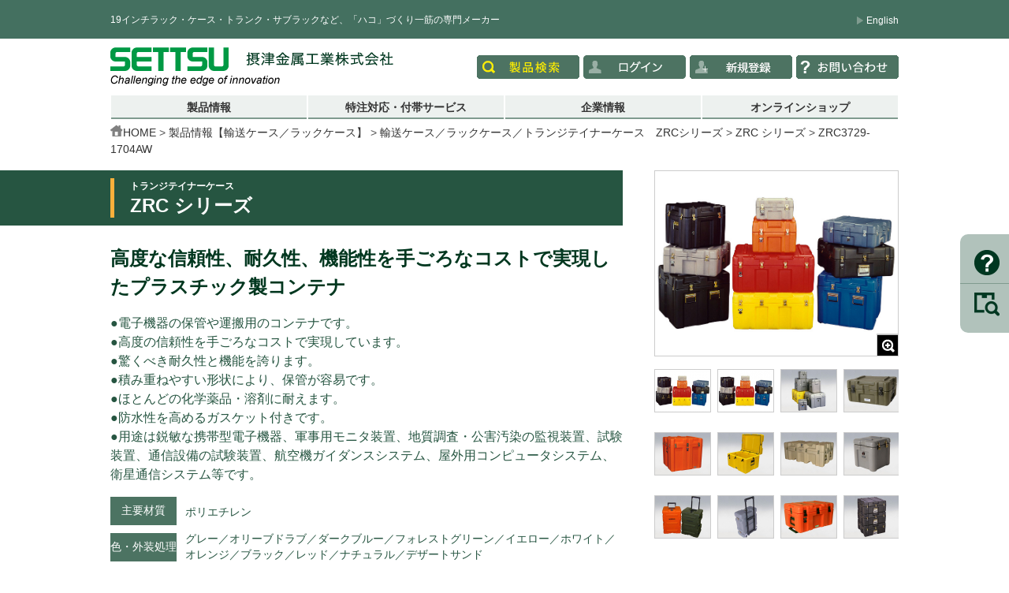

--- FILE ---
content_type: text/html; charset=UTF-8
request_url: https://www.settsu.co.jp/catalogs/prosrc/7155
body_size: 68491
content:
<!DOCTYPE html>
<html lang="ja">
<head>

    <!-- Google tag (gtag.js) -->
    <script async src="https://www.googletagmanager.com/gtag/js?id=G-SR2C0LEHY8"></script>
    <script>
        window.dataLayer = window.dataLayer || [];
        function gtag(){dataLayer.push(arguments);}
        gtag('js', new Date());
        gtag('config', 'G-SR2C0LEHY8');
    </script>

<!-- Google tag (gtag.js) -->
<script async src="https://www.googletagmanager.com/gtag/js?id=AW-981397956"></script>
<script>
  window.dataLayer = window.dataLayer || [];
  function gtag(){dataLayer.push(arguments);}
  gtag('js', new Date());
  gtag('config', 'AW-981397956');
</script>

    <!-- Google Tag Manager -->
    <script>(function(w,d,s,l,i){w[l]=w[l]||[];w[l].push({'gtm.start':
                new Date().getTime(),event:'gtm.js'});var f=d.getElementsByTagName(s)[0],
            j=d.createElement(s),dl=l!='dataLayer'?'&l='+l:'';j.async=true;j.src=
            'https://www.googletagmanager.com/gtm.js?id='+i+dl;f.parentNode.insertBefore(j,f);
        })(window,document,'script','dataLayer','GTM-NMB4PFJ');</script>
    <!-- End Google Tag Manager -->

<script async src="https://s.yimg.jp/images/listing/tool/cv/ytag.js"></scrip
t>
<script>
window.yjDataLayer = window.yjDataLayer || [];
function ytag() { yjDataLayer.push(arguments); }
ytag({"type":"ycl_cookie"});
</script>

<script async src="https://s.yimg.jp/images/listing/tool/cv/ytag.js"></script>
<script>
window.yjDataLayer = window.yjDataLayer || [];
function ytag() { yjDataLayer.push(arguments); }
ytag({"type":"ycl_cookie"});
</script>
<script async>
ytag({
  "type":"yjad_conversion",
  "config":{
    "yahoo_ydn_conv_io": "qYYic98OLDV22WzWvpHp",
    "yahoo_ydn_conv_label": "YIEC5X2RQKLAS25DYPB717851",
    "yahoo_ydn_conv_transaction_id": "",
    "yahoo_ydn_conv_value": "0"
  }
});
</script>
<script async src="https://s.yimg.jp/images/listing/tool/cv/ytag.js"></script>
<script>
window.yjDataLayer = window.yjDataLayer || [];
function ytag() { yjDataLayer.push(arguments); }
ytag({"type":"ycl_cookie"});
</script>
<script async>
ytag({
  "type": "yss_conversion",
  "config": {
    "yahoo_conversion_id": "1001131052",
    "yahoo_conversion_label": "tyMRCK_3ytUBENeIqqgC",
    "yahoo_conversion_value": "0"
  }
});
</script>

    <meta charset="UTF-8">
    <meta name="viewport" content="width=device-width,initial-scale=1">
    <meta name="description" content="">
    <meta name="keywords" content="摂津金属工業、SETTSU、IDEAL、19インチラック、サーバーラック、ネットワークラック、サブラック、ケース、コンテナ、トランクケース">
    <title>トランジテイナーケース ZRC シリーズ ZRC3729-1704AW｜輸送ケース／ラックケース｜摂津金属工業株式会社｜SETTSU・IDEAL</title>
    <link rel="stylesheet" href="/css/bootstrap-reboot.css">
    <link rel="stylesheet" href="https://use.fontawesome.com/releases/v5.7.2/css/all.css" integrity="sha384-fnmOCqbTlWIlj8LyTjo7mOUStjsKC4pOpQbqyi7RrhN7udi9RwhKkMHpvLbHG9Sr" crossorigin="anonymous">
    <link rel="stylesheet" href="/css/layout.css?231215">
    <link rel="stylesheet" href="/css/style.css?231215">
    <link rel="stylesheet" href="/css/catalog.css?190729">
    <script src="https://code.jquery.com/jquery-3.3.1.min.js" integrity="sha256-FgpCb/KJQlLNfOu91ta32o/NMZxltwRo8QtmkMRdAu8=" crossorigin="anonymous"></script>

    <script src="/js/stickyfill.min.js"></script>

    <link rel="stylesheet" type="text/css" href="/js/slick/slick.css"/>
    <script type="text/javascript" src="/js/slick/slick.min.js"></script>

    <script src="https://unpkg.com/popper.js@1/dist/umd/popper.min.js"></script>
    <script src="https://unpkg.com/tippy.js@4"></script>

    
    <LINK REL="SHORTCUT ICON" HREF="/favicon.ico">



    
    
<script id='sc_access_analysis' src='https://sales-crowd.jp/js/sc-web-access-analysis.js' data-token='4b8b0a44a9453789adef307bb9c685eee8339c44dd6f4dc478e09a8f494a3dbe'></script>

</head>
<body>

<!-- Google Tag Manager (noscript) -->
<noscript><iframe src="https://www.googletagmanager.com/ns.html?id=GTM-KSPD2NP"
height="0" width="0" style="display:none;visibility:hidden"></iframe></noscript>
<!-- End Google Tag Manager (noscript) -->

<header id="l-header-sp">
    <div id="l-logo-sp">
        <a href="/"><img src="/images/sp_logo.png" alt="摂津金属工業株式会社"></a>
    </div>
    <div id="l-menu-toggle-sp">
        <img src="/images/sp_menu-open.png" class="sp-menu-open">
        <img src="/images/sp_menu-close.png" class="sp-menu-close">
    </div>
</header>
<header id="l-header-block1">
    <div id="l-header1">
        <div class="l-content">
            <div id="l-seo-text" class="white text-075rem">
                19インチラック・ケース・トランク・サブラックなど、「ハコ」づくり一筋の専門メーカー
            </div>

            <div id="l-mix">
                <div><a href="/english/profile" class="small-arrow white text-075rem">English</a></div>
                <div class="sp"><a href="/catalogs/search" class="small-arrow white text-075rem">製品検索</a></div>
                <div class="sp"><a href="/users/login" class="small-arrow white text-075rem">ログイン</a></div>
                <div class="sp"><a href="/users/add" class="small-arrow white text-075rem">新規登録</a></div>
                <div class="sp"><a href="/inquiries/contact" class="small-arrow white text-075rem">お問い合わせ</a></div>


            </div>
        </div>
    </div>
</header>
<header id="l-header-block2" class="sticky">
    <div id="l-header3" class="pc">
        <div class="l-content">
            <div id="l-logo">
                <a href="/"><img src="/images/logo.png" alt="摂津金属工業株式会社"></a>
            </div>
            <div id="l-product-search">
                                <div><a href="/catalogs/search" class="margin-left-5"><img src="/images/btn-search-page.png" alt="製品検索"></a></div>
                                <div><a href="/users/login" class=""><img src="/images/btn-login.png"></a></div>
                <div><a href="/users/add" class=""><img src="/images/btn-join.png"></a></div>
                
                <div><a href="/inquiries/contact" class="margin-left-3"><img src="/images/btn-
inquiry.png" alt="お問い合わせ"></a></div>


            </div>
        </div>
    </div>

    <div id="l-header4">
        <div id="l-global-menu">
            <ul class="global-menu pc-fl">
                                <li>
                    <div class="menu-title" data-dropdown="megadropdown1">製品情報</div>
                        <style type="text/css">#megadropdown1 ul li {
    flex: none;
    margin: 0;
}
#megadropdown1 .ul-triangle_box1 li {
    padding: 0;
width: calc((100% - 2rem*5)/5);
    margin-right: 2rem;
}
#megadropdown1 .ul-triangle_box2 li {
    padding: 0;
width: calc((100% - 2rem*2)/3);
    margin-right: 2rem;
}
#megadropdown1 .ul-triangle_box2 li:nth-last-of-type(3n) {
    margin-right: 0;
}
#megadropdown1 .ul-triangle_img img {
    width: 100%;
}
#megadropdown1 .ul-triangle li {
    background-image: none;
}
#megadropdown1 .ul-triangle li a span {
    display: inline-block;
    font-size: 1rem;
    background-image: url("https://www.settsu.co.jp/images/arrow-white.png");
    background-repeat: no-repeat;
    background-position: 0 4px;
    padding: 0 0 0.5rem 1rem;/*  margin-right: 2rem;*/
}
#megadropdown1 .ul-triangle_box1 li a span {
    font-size: 14px;
}
/*追加*/
#megadropdown1 .contents-left .contents-left_title {
    font-size: 16px;
    color: #ffffff;
    margin-bottom: 0.8rem;
}
#megadropdown1 .ul-triangle li a {
    color: #fff;
}
</style>
<section class="megadropdown" id="megadropdown1">
<div class="l-content megadropdown-inner">
<h2 class="h2-basic white margin-bottom-25"><span class="h2-row1">製品情報</span> <span class="h2-row2">PRODUCT INFORMATION</span></h2>

<div class="contents flex-wrap">
<div class="contents-left">
<div class="contents-left_title"><strong>製品カテゴリ</strong></div>

<ul class="ul-triangle ul-triangle_box1 flex-wrap pc">
	<li>
	<div class="ul-triangle_img"><a href="/merchandise/nineteeninchrack/"><img alt="" src="/files/00001000/1219.png" /></a></div>
	<a href="/merchandise/nineteeninchrack/"><span>19インチラック</span></a></li>
	<li>
	<div class="ul-triangle_img"><a href="/merchandise/power/"><img alt="電源管理　インテリジェントPDU,ベーシックPDU,コンセントバーなど" src="/files/00001000/1236.png" /></a></div>
	<a href="/merchandise/power/"><span>電源管理</span></a></li>
	<li>
	<div class="ul-triangle_img"><a href="/catalogs/midsrcb/7"><img alt="" src="/files/00001000/1218.png" /></a></div>
	<a href="/catalogs/midsrcb/7"><span>コンソールデスク</span></a></li>
	<li>
	<div class="ul-triangle_img"><a href="/merchandise/container/"><img alt="" src="/files/00001000/1222.png" /></a></div>
	<a href="/merchandise/container/"><span>輸送ケース／ラックケース</span></a></li>
	<li>
	<div class="ul-triangle_img"><a href="/merchandise/cs/"><img alt="" src="/files/00001000/1221.png" /></a></div>
	<a href="/merchandise/cs/"><span>ケース・ツマミ（ノブ）</span></a></li>
	<li>
	<div class="ul-triangle_img"><a href="/merchandise/subrack/"><img alt="" src="/files/00001000/1223.png" /></a></div>
	<a href="/merchandise/subrack/"><span>サブラック</span></a></li>
	<li>
	<div class="ul-triangle_img"><a href="/merchandise/about/"><img alt="" src="/files/00001000/1220.png" /></a></div>
	<a href="/merchandise/about/"><span>取扱製品</span></a></li>
</ul>

<div class="contents-left_title"><strong>製品の各種情報</strong></div>

<ul class="ul-triangle ul-triangle_box2 flex-wrap pc">
	<li><a href="/technique/newproducts/"><span>新製品情報</span></a></li>
	<li><a href="/merchandise/spec_change/"><span>仕様変更品のご案内</span></a></li>
	<li><a href="/merchandise/obsolete/"><span>生産終了品</span></a></li>
	<li><a href="/technique/example/"><span>19インチラック導入事例</span></a></li>
	<li><a href="/merchandise/link/"><span>取扱メーカーのご紹介</span></a></li>
	<li><a href="https://rackorder.settsu.co.jp/rackorder/stocksearch"><span>センター在庫照会（ご参考）</span></a></li>
	<li><a href="/page/digitalcat/"><b><span>デジタルカタログ</span></b></a></li>
</ul>
<!--スマホ対応-->

<form class="sp prd-select"><select><option>選択してください</option><option value="/merchandise/nineteeninchrack/">19インチラック</option><option value="/merchandise/power/">電源管理</option><option value="/catalogs/midsrcb/7">コンソールデスク</option><option value="/merchandise/container/">輸送ケース／ラックケース</option><option value="/merchandise/cs/">ケース・ツマミ（ノブ）</option><option value="/merchandise/subrack/">サブラック</option><option value="/merchandise/about/">取扱製品</option><option value="/technique/newproducts/">新製品情報</option><option value="/merchandise/spec_change/">仕様変更品のご案内</option><option value="/merchandise/obsolete/">生産終了品</option><option value="/technique/example/">19インチラック導入事例</option><option value="/merchandise/link/">取扱メーカーのご紹介</option><option value="https://rackorder.settsu.co.jp/rackorder/stocksearch">センター在庫照会（ご参考）</option><option value="/page/digitalcat/">デジタルカタログ</option> </select></form>
</div>

<div class="contents-right"><!--
<div class="margin-bottom-10"><img src="https://www.settsu.co.jp/images/top/19inchsentei2.png" /></div>
<div class="margin-bottom-10 text-075rem light-green">ラックの選定と定価でのお見積もりをお手伝いします。※SNR2/SSR2等の組替は非対応</div>
<div><a href="/estimate-form/select1"><img class="pc-in" src="https://www.settsu.co.jp/images/top/btn-start2.png" /><img class="sp-in" src="https://www.settsu.co.jp/images/sp_btn-start.png" /></a></div>
<p>&nbsp;</p>
-->
<div class="margin-bottom-10"><img src="https://www.settsu.co.jp/files/00000000/497.png" /></div>

<div class="margin-bottom-10 text-075rem light-green">当社製品の在庫確認とSNR2/SSR2ラックの選定、見積、自動作図が可能です。<br />
<a href="https://rackorder.settsu.co.jp/static/rackorder_manual.pdf" target="_blank">&gt;&gt;説明書(PDF)</a></div>

<div><a href="https://rackorder.settsu.co.jp/rackorder/"><img class="pc-in" src="https://www.settsu.co.jp/images/top/btn-start2.png" /><img class="sp-in" src="https://www.settsu.co.jp/images/sp_btn-start.png" /></a></div>
</div>
</div>
</div>
</section>
                </li>
                                <li>
                    <div class="menu-title" data-dropdown="megadropdown2">特注対応・付帯サービス</div>
                        <style type="text/css">#megadropdown2 ul li {
    flex: none;
    margin: 0;
}
#megadropdown2 .pc {
    width: 100%;
}
#megadropdown2 .ul-triangle_box1 li {
    padding: 0;
width: calc((100% - 2rem*3)/3);
    margin-right: 2rem;
}
#megadropdown2 .ul-triangle li a {
    display: inline-block;
    font-size: 1rem;
    background-image: url("https://www.settsu.co.jp/images/arrow-white.png");
    background-repeat: no-repeat;
    background-position: 0 4px;
    padding: 0 0 0.5rem 1rem;/*  margin-right: 2rem;*/
}
/*追加*/
#megadropdown2 .contents_title {
    font-size: 16px;
    color: #ffffff;
    margin-bottom: 0.8rem;
}
#megadropdown2 .ul-triangle li a {
    color: #fff;
}
#megadropdown2 .ul-triangle li a:hover {
    color: #cf6e0e;
}
</style>
<section class="megadropdown" id="megadropdown2">
<div class="l-content megadropdown-inner">
<h2 class="h2-basic" style="width: 100%;"><span class="h2-row1">特注対応・付帯サービス</span> <span class="h2-row2">CUSTOM ORDER/SERVICE INFORMATION</span></h2>

<div class="contents flex-wrap" style="width: 100%;">
<div class="pc">
<div class="contents_title"><strong>特注対応</strong></div>

<ul class="ul-triangle ul-triangle_box1 flex-wrap">
	<li><a href="/technique/custom/">特注品・カスタム製品のご案内</a></li>
	<li><a href="/page/okw_customize/">プラスチックケースの加工（OKW社）</a></li>
	<li><a href="/merchandise/moniplus/">マルチモニターラック Moni+（モニプラス）</a></li>
</ul>
</div>

<div class="pc">
<div class="contents_title"><strong>付帯サービス</strong></div>

<ul class="ul-triangle ul-triangle_box1 flex-wrap">
	<li><a href="/technique/rackservice/">ラック付帯工事サービス</a></li>
	<li><a href="/technique/rackcollect/">不要ラック回収サービス</a></li>

</ul>
</div>

<div class="sp" style="width: 100%;">
<ul class="ul-sp">
	<li><a href="/technique/custom/">特注品・カスタム製品のご案内</a></li>
	<li><a href="/page/okw_customize/">プラスチックケースの加工（OKW社）</a></li>
	<li><a href="/merchandise/moniplus/">マルチモニターラック Moni+（モニプラス）</a></li>
	<li><a href="/technique/rackservice/">ラック付帯工事サービス</a></li>
	<li><a href="/technique/rackcollect/">不要ラック回収サービス</a></li>
	<!--<li><a href="/page/gigaschool/">GIGAスクール構想向け製品</a></li>-->
</ul>
</div>
</div>
</div>
</section>
                </li>
                                <li>
                    <div class="menu-title" data-dropdown="megadropdown3">企業情報</div>
                        <section class="megadropdown" id="megadropdown3">
<div class="l-content megadropdown-inner">
<h2 class="h2-basic" style="width: 100%;"><span class="h2-row1">企業情報</span> <span class="h2-row2">COMPANY INFORMATION</span></h2>

<div class="column4 pc">
<ul class="ul-triangle-white">
	<li><a href="/company/ethics/">経営理念</a></li>
	<li><a href="/company/code_of_conduct/">企業行動規範</a></li>
	<li><a href="/company/about/">会社概要</a></li>
	<li><a href="/company/history/">会社沿革</a></li>
	<li><a href="/company/products-history/">製品沿革</a></li>
	<li><a href="/company/SDGs2024/">SDGsへの取り組み</a></li>
</ul>
</div>

<div class="column4 pc">
<ul class="ul-triangle-white">
	<li><a href="/company/operation/">営業拠点</a></li>
	<li><a href="/company/production/">生産拠点</a></li>
	<li><a href="/company/organization//">組織体制</a></li>
</ul>
</div>

<div class="column4 pc">
<ul class="ul-triangle-white">
	<li><a href="/company/group/">グループ会社</a></li>
	<li><a href="/company/qualitypolicy/">品質方針</a></li>
	<li><a href="/company/environment/">環境方針</a></li>
	<li><a href="/company/security/">情報セキュリティ指針<br />
	プライバシーポリシー</a></li>
</ul>
</div>

<div class="column4 pc">
<ul class="ul-triangle-white">
	<li><a href="/recruit/about/">採用情報</a></li>
	<li><a href="/recruit/wants/">募集要項（新卒）</a></li>
	<li><a href="/inquiries/recruit/">エントリー（新卒）</a></li>
</ul>
</div>

<div class="sp" style="width: 100%;">
<ul class="ul-sp">
	<li><a href="/company/ethics/">経営理念</a></li>
	<li><a href="/company/code_of_conduct/">企業行動規範</a></li>
	<li><a href="/company/about/">会社概要</a></li>
	<li><a href="/company/history/">沿革</a></li>
	<li><a href="/company/products-history/">製品沿革</a></li>
	<li><a href="/company/SDGs2024/">SDGsへの取り組み</a></li>
	<li><a href="/company/operation/">営業拠点</a></li>
	<li><a href="/company/production/">生産拠点</a></li>
	<li><a href="/company/organization/">組織体制</a></li>
	<li><a href="/company/group/">グループ会社</a></li>
	<li><a href="/company/environment/">環境方針</a></li>
	<li><a href="/company/security/">情報セキュリティ指針／プライバシーポリシー</a></li>
	<li><a href="/recruit/about/">採用情報</a></li>
	<li><a href="/recruit/wants/">募集要項（新卒）</a></li>
	<li><a href="/inquiries/recruit/">エントリー（新卒）</a></li>
</ul>
</div>
</div>
</section>
                </li>
                                <li>
                    <div class="menu-title" data-dropdown="megadropdown6">オンラインショップ</div>
                        <section class="megadropdown" id="megadropdown6">
<div class="l-content megadropdown-inner">
<div class="contents-left white">
<h2 class="h2-basic white margin-bottom-25" style="width: 100%;"><span class="h2-row1">オンラインショップ</span> <span class="h2-row2">ONLINE SHOP</span></h2>

<div class="text">
<ul class="ul-triangle-white inline-block">
	<li><a href="http://shop-ideal.jp/" target="_blank">ショップアイデアル（直営店）</a>

	<div class="text-075rem">弊社直営のオンラインショップです。迅速かつ確実にお届けします。</div>
	</li>
</ul>

<ul class="ul-triangle-white inline-block">
	<li><a href="https://www.rakuten.co.jp/idealtrunk/" target="_blank">アイデアルトランクネットショップ（楽天市場）</a>

	<div class="text-075rem">弊社グループ会社直営の楽天市場店です。主に輸送ケースを販売しています。</div>
	</li>
</ul>

<div class="text-075rem">　</div>
</div>
</div>

<div class="contents-right">
<h2 class="h2-basic white margin-bottom-25 text" style="width: 100%;"><span class="h2-row1">他にも様々なオンラインショップで<br />
弊社製品をご購入いただけます。</span></h2>

<div class="flex-wrap pc">
<div class="list1">
<ul class="ul-triangle-white">
	<li><a href="https://e-junction.co.jp/lp/0000007a.html" target="_blank">E-JUNCTION（岡本無線電機）</a></li>
	<li><a href="https://www.monotaro.com/s/b-6864/" target="_blank">モノタロウ</a></li>
	<li><a href="https://axel.as-1.co.jp/asone/keyword/?q=%E6%91%82%E6%B4%A5%E9%87%91%E5%B1%9E%E5%B7%A5%E6%A5%AD" target="_blank">AXELショップ（アズワン）</a></li>
	<li><a href="https://www.orange-book.com/ja/c/search/result.html?category=&amp;q=%E6%91%82%E6%B4%A5%E9%87%91%E5%B1%9E%E5%B7%A5%E6%A5%AD" target="_blank">TRUSCO オレンジブック.com</a></li>
</ul>
</div>

<div class="list2">
<ul class="ul-triangle-white">
	<li><a href="http://www.systemgear.jp/maker_settsu.php" target="_blank">システムギアダイレクト</a></li>
	<li><a href="https://search.rakuten.co.jp/search/mall/%E6%91%82%E6%B4%A5%E9%87%91%E5%B1%9E%E5%B7%A5%E6%A5%AD/?sid=227674&amp;v=3" target="_blank">電電虫＠Web</a></li>
	<li><a href="http://www.ss-musen.co.jp/" target="_blank">秋葉原ラック・ケース専門店　エスエス無線</a></li>
</ul>
</div>
</div>

<div class="sp">
<ul class="ul-sp">
	<li><a href="https://e-junction.co.jp/lp/0000007a.html" target="_blank">E-JUNCTION（岡本無線電機）</a></li>
	<li><a href="https://www.monotaro.com/s/b-6864/" target="_blank">モノタロウ</a></li>
	<li><a href="https://axel.as-1.co.jp/asone/keyword/?q=%E6%91%82%E6%B4%A5%E9%87%91%E5%B1%9E%E5%B7%A5%E6%A5%AD" target="_blank">AXELショップ（アズワン）</a></li>
	<li><a href="https://www.orange-book.com/ja/c/search/result.html?category=&amp;q=%E6%91%82%E6%B4%A5%E9%87%91%E5%B1%9E%E5%B7%A5%E6%A5%AD" target="_blank">TRUSCO オレンジブック.com</a></li>
	<li><a href="http://www.systemgear.jp/maker_settsu.php" target="_blank">システムギアダイレクト</a></li>
	<li><a href="https://search.rakuten.co.jp/search/mall/%E6%91%82%E6%B4%A5%E9%87%91%E5%B1%9E%E5%B7%A5%E6%A5%AD/?sid=227674&amp;v=3" target="_blank">電電虫＠Web</a></li>
	<li><a href="http://www.ss-musen.co.jp/" target="_blank">秋葉原ラック・ケース専門店エスエス無線</a></li>
</ul>
</div>
</div>
</div>
</section>
                </li>
                            </ul>
            <ul class="global-menu sp-fl">
                                <li>
                    <div class="menu-title" data-dropdown="megadropdown1-sp">製品情報</div>
                        <style type="text/css">#megadropdown1-sp ul li {
    flex: none;
    margin: 0;
}
#megadropdown1-sp .ul-triangle_box1 li {
    padding: 0;
width: calc((100% - 2rem*5)/5);
    margin-right: 2rem;
}
#megadropdown1-sp .ul-triangle_box2 li {
    padding: 0;
width: calc((100% - 2rem*2)/3);
    margin-right: 2rem;
}
#megadropdown1-sp .ul-triangle_box2 li:nth-last-of-type(3n) {
    margin-right: 0;
}
#megadropdown1-sp .ul-triangle_img img {
    width: 100%;
}
#megadropdown1-sp .ul-triangle li {
    background-image: none;
}
#megadropdown1-sp .ul-triangle li a span {
    display: inline-block;
    font-size: 1rem;
    background-image: url("https://www.settsu.co.jp/images/arrow-white.png");
    background-repeat: no-repeat;
    background-position: 0 4px;
    padding: 0 0 0.5rem 1rem;/*  margin-right: 2rem;*/
}
#megadropdown1-sp .ul-triangle_box1 li a span {
    font-size: 14px;
}
/*追加*/
#megadropdown1-sp .contents-left .contents-left_title {
    font-size: 16px;
    color: #ffffff;
    margin-bottom: 0.8rem;
}
#megadropdown1-sp .ul-triangle li a {
    color: #fff;
}
</style>
<section class="megadropdown" id="megadropdown1-sp">
<div class="l-content megadropdown-inner">
<h2 class="h2-basic white margin-bottom-25"><span class="h2-row1">製品情報</span> <span class="h2-row2">PRODUCT INFORMATION</span></h2>

<div class="contents flex-wrap">
<div class="contents-left">
<div class="contents-left_title"><strong>製品カテゴリ</strong></div>

<ul class="ul-triangle ul-triangle_box1 flex-wrap pc">
	<li>
	<div class="ul-triangle_img"><a href="/merchandise/nineteeninchrack/"><img alt="" src="/files/00001000/1219.png" /></a></div>
	<a href="/merchandise/nineteeninchrack/"><span>19インチラック</span></a></li>
	<li>
	<div class="ul-triangle_img"><a href="/merchandise/power/"><img alt="電源管理　インテリジェントPDU,ベーシックPDU,コンセントバーなど" src="/files/00001000/1236.png" /></a></div>
	<a href="/merchandise/power/"><span>電源管理</span></a></li>
	<li>
	<div class="ul-triangle_img"><a href="/catalogs/midsrcb/7"><img alt="" src="/files/00001000/1218.png" /></a></div>
	<a href="/catalogs/midsrcb/7"><span>コンソールデスク</span></a></li>
	<li>
	<div class="ul-triangle_img"><a href="/merchandise/container/"><img alt="" src="/files/00001000/1222.png" /></a></div>
	<a href="/merchandise/container/"><span>輸送ケース／ラックケース</span></a></li>
	<li>
	<div class="ul-triangle_img"><a href="/merchandise/cs/"><img alt="" src="/files/00001000/1221.png" /></a></div>
	<a href="/merchandise/cs/"><span>ケース・ツマミ（ノブ）</span></a></li>
	<li>
	<div class="ul-triangle_img"><a href="/merchandise/subrack/"><img alt="" src="/files/00001000/1223.png" /></a></div>
	<a href="/merchandise/subrack/"><span>サブラック</span></a></li>
	<li>
	<div class="ul-triangle_img"><a href="/merchandise/about/"><img alt="" src="/files/00001000/1220.png" /></a></div>
	<a href="/merchandise/about/"><span>取扱製品</span></a></li>
</ul>

<div class="contents-left_title"><strong>製品の各種情報</strong></div>

<ul class="ul-triangle ul-triangle_box2 flex-wrap pc">
	<li><a href="/technique/newproducts/"><span>新製品情報</span></a></li>
	<li><a href="/merchandise/spec_change/"><span>仕様変更品のご案内</span></a></li>
	<li><a href="/merchandise/obsolete/"><span>生産終了品</span></a></li>
	<li><a href="/technique/example/"><span>19インチラック導入事例</span></a></li>
	<li><a href="/merchandise/link/"><span>取扱メーカーのご紹介</span></a></li>
	<li><a href="https://rackorder.settsu.co.jp/rackorder/stocksearch"><span>センター在庫照会（ご参考）</span></a></li>
	<li><a href="/page/digitalcat/"><b><span>デジタルカタログ</span></b></a></li>
</ul>
<!--スマホ対応-->

<form class="sp prd-select"><select><option>選択してください</option><option value="/merchandise/nineteeninchrack/">19インチラック</option><option value="/merchandise/power/">電源管理</option><option value="/catalogs/midsrcb/7">コンソールデスク</option><option value="/merchandise/container/">輸送ケース／ラックケース</option><option value="/merchandise/cs/">ケース・ツマミ（ノブ）</option><option value="/merchandise/subrack/">サブラック</option><option value="/merchandise/about/">取扱製品</option><option value="/technique/newproducts/">新製品情報</option><option value="/merchandise/spec_change/">仕様変更品のご案内</option><option value="/merchandise/obsolete/">生産終了品</option><option value="/technique/example/">19インチラック導入事例</option><option value="/merchandise/link/">取扱メーカーのご紹介</option><option value="https://rackorder.settsu.co.jp/rackorder/stocksearch">センター在庫照会（ご参考）</option><option value="/page/digitalcat/">デジタルカタログ</option> </select></form>
</div>

<div class="contents-right"><!--
<div class="margin-bottom-10"><img src="https://www.settsu.co.jp/images/top/19inchsentei2.png" /></div>
<div class="margin-bottom-10 text-075rem light-green">ラックの選定と定価でのお見積もりをお手伝いします。※SNR2/SSR2等の組替は非対応</div>
<div><a href="/estimate-form/select1"><img class="pc-in" src="https://www.settsu.co.jp/images/top/btn-start2.png" /><img class="sp-in" src="https://www.settsu.co.jp/images/sp_btn-start.png" /></a></div>
<p>&nbsp;</p>
-->
<div class="margin-bottom-10"><img src="https://www.settsu.co.jp/files/00000000/497.png" /></div>

<div class="margin-bottom-10 text-075rem light-green">当社製品の在庫確認とSNR2/SSR2ラックの選定、見積、自動作図が可能です。<br />
<a href="https://rackorder.settsu.co.jp/static/rackorder_manual.pdf" target="_blank">&gt;&gt;説明書(PDF)</a></div>

<div><a href="https://rackorder.settsu.co.jp/rackorder/"><img class="pc-in" src="https://www.settsu.co.jp/images/top/btn-start2.png" /><img class="sp-in" src="https://www.settsu.co.jp/images/sp_btn-start.png" /></a></div>
</div>
</div>
</div>
</section>
                </li>
                                <li>
                    <div class="menu-title" data-dropdown="megadropdown2-sp">特注対応・付帯サービス</div>
                        <style type="text/css">#megadropdown2-sp ul li {
    flex: none;
    margin: 0;
}
#megadropdown2-sp .pc {
    width: 100%;
}
#megadropdown2-sp .ul-triangle_box1 li {
    padding: 0;
width: calc((100% - 2rem*3)/3);
    margin-right: 2rem;
}
#megadropdown2-sp .ul-triangle li a {
    display: inline-block;
    font-size: 1rem;
    background-image: url("https://www.settsu.co.jp/images/arrow-white.png");
    background-repeat: no-repeat;
    background-position: 0 4px;
    padding: 0 0 0.5rem 1rem;/*  margin-right: 2rem;*/
}
/*追加*/
#megadropdown2-sp .contents_title {
    font-size: 16px;
    color: #ffffff;
    margin-bottom: 0.8rem;
}
#megadropdown2-sp .ul-triangle li a {
    color: #fff;
}
#megadropdown2-sp .ul-triangle li a:hover {
    color: #cf6e0e;
}
</style>
<section class="megadropdown" id="megadropdown2-sp">
<div class="l-content megadropdown-inner">
<h2 class="h2-basic" style="width: 100%;"><span class="h2-row1">特注対応・付帯サービス</span> <span class="h2-row2">CUSTOM ORDER/SERVICE INFORMATION</span></h2>

<div class="contents flex-wrap" style="width: 100%;">
<div class="pc">
<div class="contents_title"><strong>特注対応</strong></div>

<ul class="ul-triangle ul-triangle_box1 flex-wrap">
	<li><a href="/technique/custom/">特注品・カスタム製品のご案内</a></li>
	<li><a href="/page/okw_customize/">プラスチックケースの加工（OKW社）</a></li>
	<li><a href="/merchandise/moniplus/">マルチモニターラック Moni+（モニプラス）</a></li>
</ul>
</div>

<div class="pc">
<div class="contents_title"><strong>付帯サービス</strong></div>

<ul class="ul-triangle ul-triangle_box1 flex-wrap">
	<li><a href="/technique/rackservice/">ラック付帯工事サービス</a></li>
	<li><a href="/technique/rackcollect/">不要ラック回収サービス</a></li>

</ul>
</div>

<div class="sp" style="width: 100%;">
<ul class="ul-sp">
	<li><a href="/technique/custom/">特注品・カスタム製品のご案内</a></li>
	<li><a href="/page/okw_customize/">プラスチックケースの加工（OKW社）</a></li>
	<li><a href="/merchandise/moniplus/">マルチモニターラック Moni+（モニプラス）</a></li>
	<li><a href="/technique/rackservice/">ラック付帯工事サービス</a></li>
	<li><a href="/technique/rackcollect/">不要ラック回収サービス</a></li>
	<!--<li><a href="/page/gigaschool/">GIGAスクール構想向け製品</a></li>-->
</ul>
</div>
</div>
</div>
</section>
                </li>
                                <li>
                    <div class="menu-title" data-dropdown="megadropdown3-sp">企業情報</div>
                        <section class="megadropdown" id="megadropdown3-sp">
<div class="l-content megadropdown-inner">
<h2 class="h2-basic" style="width: 100%;"><span class="h2-row1">企業情報</span> <span class="h2-row2">COMPANY INFORMATION</span></h2>

<div class="column4 pc">
<ul class="ul-triangle-white">
	<li><a href="/company/ethics/">経営理念</a></li>
	<li><a href="/company/code_of_conduct/">企業行動規範</a></li>
	<li><a href="/company/about/">会社概要</a></li>
	<li><a href="/company/history/">会社沿革</a></li>
	<li><a href="/company/products-history/">製品沿革</a></li>
	<li><a href="/company/SDGs2024/">SDGsへの取り組み</a></li>
</ul>
</div>

<div class="column4 pc">
<ul class="ul-triangle-white">
	<li><a href="/company/operation/">営業拠点</a></li>
	<li><a href="/company/production/">生産拠点</a></li>
	<li><a href="/company/organization//">組織体制</a></li>
</ul>
</div>

<div class="column4 pc">
<ul class="ul-triangle-white">
	<li><a href="/company/group/">グループ会社</a></li>
	<li><a href="/company/qualitypolicy/">品質方針</a></li>
	<li><a href="/company/environment/">環境方針</a></li>
	<li><a href="/company/security/">情報セキュリティ指針<br />
	プライバシーポリシー</a></li>
</ul>
</div>

<div class="column4 pc">
<ul class="ul-triangle-white">
	<li><a href="/recruit/about/">採用情報</a></li>
	<li><a href="/recruit/wants/">募集要項（新卒）</a></li>
	<li><a href="/inquiries/recruit/">エントリー（新卒）</a></li>
</ul>
</div>

<div class="sp" style="width: 100%;">
<ul class="ul-sp">
	<li><a href="/company/ethics/">経営理念</a></li>
	<li><a href="/company/code_of_conduct/">企業行動規範</a></li>
	<li><a href="/company/about/">会社概要</a></li>
	<li><a href="/company/history/">沿革</a></li>
	<li><a href="/company/products-history/">製品沿革</a></li>
	<li><a href="/company/SDGs2024/">SDGsへの取り組み</a></li>
	<li><a href="/company/operation/">営業拠点</a></li>
	<li><a href="/company/production/">生産拠点</a></li>
	<li><a href="/company/organization/">組織体制</a></li>
	<li><a href="/company/group/">グループ会社</a></li>
	<li><a href="/company/environment/">環境方針</a></li>
	<li><a href="/company/security/">情報セキュリティ指針／プライバシーポリシー</a></li>
	<li><a href="/recruit/about/">採用情報</a></li>
	<li><a href="/recruit/wants/">募集要項（新卒）</a></li>
	<li><a href="/inquiries/recruit/">エントリー（新卒）</a></li>
</ul>
</div>
</div>
</section>
                </li>
                                <li>
                    <div class="menu-title" data-dropdown="megadropdown6-sp">オンラインショップ</div>
                        <section class="megadropdown" id="megadropdown6-sp">
<div class="l-content megadropdown-inner">
<div class="contents-left white">
<h2 class="h2-basic white margin-bottom-25" style="width: 100%;"><span class="h2-row1">オンラインショップ</span> <span class="h2-row2">ONLINE SHOP</span></h2>

<div class="text">
<ul class="ul-triangle-white inline-block">
	<li><a href="http://shop-ideal.jp/" target="_blank">ショップアイデアル（直営店）</a>

	<div class="text-075rem">弊社直営のオンラインショップです。迅速かつ確実にお届けします。</div>
	</li>
</ul>

<ul class="ul-triangle-white inline-block">
	<li><a href="https://www.rakuten.co.jp/idealtrunk/" target="_blank">アイデアルトランクネットショップ（楽天市場）</a>

	<div class="text-075rem">弊社グループ会社直営の楽天市場店です。主に輸送ケースを販売しています。</div>
	</li>
</ul>

<div class="text-075rem">　</div>
</div>
</div>

<div class="contents-right">
<h2 class="h2-basic white margin-bottom-25 text" style="width: 100%;"><span class="h2-row1">他にも様々なオンラインショップで<br />
弊社製品をご購入いただけます。</span></h2>

<div class="flex-wrap pc">
<div class="list1">
<ul class="ul-triangle-white">
	<li><a href="https://e-junction.co.jp/lp/0000007a.html" target="_blank">E-JUNCTION（岡本無線電機）</a></li>
	<li><a href="https://www.monotaro.com/s/b-6864/" target="_blank">モノタロウ</a></li>
	<li><a href="https://axel.as-1.co.jp/asone/keyword/?q=%E6%91%82%E6%B4%A5%E9%87%91%E5%B1%9E%E5%B7%A5%E6%A5%AD" target="_blank">AXELショップ（アズワン）</a></li>
	<li><a href="https://www.orange-book.com/ja/c/search/result.html?category=&amp;q=%E6%91%82%E6%B4%A5%E9%87%91%E5%B1%9E%E5%B7%A5%E6%A5%AD" target="_blank">TRUSCO オレンジブック.com</a></li>
</ul>
</div>

<div class="list2">
<ul class="ul-triangle-white">
	<li><a href="http://www.systemgear.jp/maker_settsu.php" target="_blank">システムギアダイレクト</a></li>
	<li><a href="https://search.rakuten.co.jp/search/mall/%E6%91%82%E6%B4%A5%E9%87%91%E5%B1%9E%E5%B7%A5%E6%A5%AD/?sid=227674&amp;v=3" target="_blank">電電虫＠Web</a></li>
	<li><a href="http://www.ss-musen.co.jp/" target="_blank">秋葉原ラック・ケース専門店　エスエス無線</a></li>
</ul>
</div>
</div>

<div class="sp">
<ul class="ul-sp">
	<li><a href="https://e-junction.co.jp/lp/0000007a.html" target="_blank">E-JUNCTION（岡本無線電機）</a></li>
	<li><a href="https://www.monotaro.com/s/b-6864/" target="_blank">モノタロウ</a></li>
	<li><a href="https://axel.as-1.co.jp/asone/keyword/?q=%E6%91%82%E6%B4%A5%E9%87%91%E5%B1%9E%E5%B7%A5%E6%A5%AD" target="_blank">AXELショップ（アズワン）</a></li>
	<li><a href="https://www.orange-book.com/ja/c/search/result.html?category=&amp;q=%E6%91%82%E6%B4%A5%E9%87%91%E5%B1%9E%E5%B7%A5%E6%A5%AD" target="_blank">TRUSCO オレンジブック.com</a></li>
	<li><a href="http://www.systemgear.jp/maker_settsu.php" target="_blank">システムギアダイレクト</a></li>
	<li><a href="https://search.rakuten.co.jp/search/mall/%E6%91%82%E6%B4%A5%E9%87%91%E5%B1%9E%E5%B7%A5%E6%A5%AD/?sid=227674&amp;v=3" target="_blank">電電虫＠Web</a></li>
	<li><a href="http://www.ss-musen.co.jp/" target="_blank">秋葉原ラック・ケース専門店エスエス無線</a></li>
</ul>
</div>
</div>
</div>
</section>
                </li>
                            </ul>
        </div>
    </div>
</header>

<main id="catalog">
        <section id="l-breadcrumb">
        <ul class="breadcrumb"><li itemscope="itemscope" itemtype="/"><a href="/" itemprop="url"><span itemprop="title">HOME</span></a></li><li itemscope="itemscope" itemtype="/catalogs/bigsrc/4"><a href="/catalogs/bigsrc/4" itemprop="url"><span itemprop="title">製品情報【輸送ケース／ラックケース】</span></a></li><li itemscope="itemscope" itemtype="/catalogs/midsrcc/26"><a href="/catalogs/midsrcc/26" itemprop="url"><span itemprop="title">輸送ケース／ラックケース／トランジテイナーケース　ZRCシリーズ</span></a></li><li itemscope="itemscope" itemtype="/catalogs/sersrc/768"><a href="/catalogs/sersrc/768" itemprop="url"><span itemprop="title">ZRC シリーズ</span></a></li><li itemscope="itemscope" itemtype="/catalogs/prosrc/7155"><a href="/catalogs/prosrc/7155" itemprop="url"><span itemprop="title">ZRC3729-1704AW</span></a></li></ul>    </section>
    
    <section id="l-flash"></section>

    
<link rel="stylesheet" href="/css/slimbox/slimbox2.css" type="text/css" media="screen" />
<link rel="stylesheet" href="https://cdn.jsdelivr.net/npm/simplebar@latest/dist/simplebar.css">
<script src="https://cdn.jsdelivr.net/npm/simplebar@latest/dist/simplebar.js"></script>
<style type="text/css">
ul.main-image {
	margin: 0;
	padding: 0;
}
ul.main-image li{
	margin: 0;
	padding: 0;
	list-style: none;
	display: none;
}
ul.main-image li:first-child{
	display: block;
}
ul.main-image .comment{
	text-align:center;
	font-size:13px;
}

div.lightbox {
    margin: 0 0 10px 0;
    padding: 0;
    width: 310px;
    height: 240px;
    overflow-x: hidden;
    overflow-y: auto;/*scroll;*/
}
@media screen and (max-width:640px) {
    div.lightbox {
        margin: 0 auto;
    }
}
div.lightbox ul {
	margin: 0;
	padding: 0;
	width: 310px;
	height: 70px;
}
div.lightbox ul li{
	list-style: none;
	display: block;
	float: left;
	margin: 0 10px 10px 0;
	padding: 0;
	width: 70px;
	height: 70px;
	color: #666;
	font-size: 12px;
	text-align: center;
}
div.lightbox ul li:nth-child(4),
div.lightbox ul li:nth-child(8),
div.lightbox ul li:nth-child(12),
div.lightbox ul li:nth-child(16),
div.lightbox ul li:nth-child(20),
div.lightbox ul li:nth-child(24),
div.lightbox ul li:nth-child(28),
div.lightbox ul li:nth-child(32),
div.lightbox ul li:nth-child(36),
div.lightbox ul li:nth-child(40),
div.lightbox ul li:nth-child(44),
div.lightbox ul li:nth-child(48) {
    margin-right: 0;
}
div.lightbox ul li a{
	margin: 0;
	padding: 0;
}
div.main-block {
    position: relative;
    margin-bottom: 1rem;
}
div.main-block .loupe {
    position: absolute;
    bottom: 0;
    right: 0;
    pointer-events: none;
}

div.main-block img,
div.lightbox img {
    border: #ccc solid 1px;
}
div.main-block .loupe {
    border: none !important;
}
</style>

<link rel="stylesheet" type="text/css" href="/css/jquery.fancybox.min.css">
<script type="text/javascript" src="/js/jquery.fancybox.min.js"></script>
<script type="text/javascript">
	$(document).ready(function() {
        $('[data-fancybox=group2]').fancybox({
        });
        $('[data-fancybox=group1]').fancybox({
        });

        $('[data-fancybox=group1]').on('mouseover', function(){
            var id = $(this).attr('id');
            id = id.substr(10);
            $('ul.main-image li').css('display', 'none');
            $('ul.main-image li#main-image-'+id).css('display', 'block');
            var caption = $(this).data('caption');
            $('.image-caption').html(caption);
        });

        // カスタムスクロールバー
        new SimpleBar(document.getElementById('custom-scrollbar'), {
            // options
        });

        	});
</script>

<!-- xxxxxxxxxxxxxxxxxxxxxxxxxxxxxxxxxxxxxxxxxxxxxxxxxxxxx -->
<link rel="stylesheet" href="/css/estimate.css" type="text/css" media="screen" />

<section id="series" class="flex-wrap">
    <section class="sereis-text">
<!--
        <ul class="catalog-back pc">
                                            <li><a href="/catalogs/bigsrc/4">輸送ケース／ラックケース</a></li>
                                            <li><a href="/catalogs/midsrcc/26">輸送ケース／ラックケース／トランジテイナーケース　ZRCシリーズ</a></li>
                                            <li><a href="/catalogs/sersrc/768">ZRC シリーズ</a></li>
                                    </ul>

        <ul class="catalog-back sp">
                                                        <li><a href="/catalogs/bigsrc/4">輸送ケース／ラックケース</a></li>
                                                                    </ul>
-->
        <div class="series-name">
            <h1 class="h1-series">
                <span class="line1">トランジテイナーケース</span>
                <span class="line2">ZRC シリーズ</span>
            </h1>
            <!--div class="icon">
                            </div-->
        </div>

        
        <p class="feature-comment">
                    </p>
                <p class="feature-comment">
            高度な信頼性、耐久性、機能性を手ごろなコストで実現したプラスチック製コンテナ        </p>
        <p class="series-feature-comment">
            ●電子機器の保管や運搬用のコンテナです。<br />
●高度の信頼性を手ごろなコストで実現しています。<br />
●驚くべき耐久性と機能を誇ります。<br />
●積み重ねやすい形状により、保管が容易です。<br />
●ほとんどの化学薬品・溶剤に耐えます。<br />
●防水性を高めるガスケット付きです。<br />
●用途は鋭敏な携帯型電子機器、軍事用モニタ装置、地質調査・公害汚染の監視装置、試験装置、通信設備の試験装置、航空機ガイダンスシステム、屋外用コンピュータシステム、衛星通信システム等です。        </p>
                <div class="feature-table">
            <table>
                <tr><th>主要材質</th><td>ポリエチレン</td></tr><tr><th>色・外装処理</th><td>グレー／オリーブドラブ／ダークブルー／フォレストグリーン／イエロー／ホワイト／オレンジ／ブラック／レッド／ナチュラル／デザートサンド</td></tr><tr><th>各種資料</th><td><a href="/products/pdf/7155">カタログ&nbsp;<img src="/images/catalog/icon-pdf.png" alt="PDFファイルをダウンロード" style="margin: 0 1rem 0 0.5rem;"></a></td></tr>            </table>
        </div>

                    <!--div 上の各種資料に統合>
                <a href="/products/pdf/7155"><img src="/images/catalog/icon-pdf.png" alt="カタログPDFファイル" /> カタログPDFファイル</a>
            </div-->
                <!--div アイコンは表示しない>
                    </div-->
    </section>

    <section class="sereis-image">
        <div class="main-block">
            <ul class="main-image">
                                    <li id="main-image-pro">
                                                    <a target="_blank" href="/products/image/7155/large" data-fancybox="group2" data-caption="写真は　機種／シリーズの代表例　になります。"><img src="/products/image/7155/large" width="310"></a><br>
                                                <!--span class="comment">写真は　機種／シリーズの代表例　になります。</span-->
                    </li>
                                    <li id="main-image-0">
                                                    <a target="_blank" href="/series/showfile/series_largeimage_path/768" data-fancybox="group2" data-caption="写真はシリーズの代表例になります。"><img src="/series/showfile/series_largeimage_path/768" width="310"></a><br>
                                                <!--span class="comment">写真はシリーズの代表例になります。</span-->
                    </li>
                                    <li id="main-image-1230">
                                                    <a target="_blank" href="/seriesFiles/showfile/1230" data-fancybox="group2" data-caption="電子機器の保管や運搬用のコンテナ"><img src="/seriesFiles/showfile/1230" width="310"></a><br>
                                                <!--span class="comment">電子機器の保管や運搬用のコンテナ</span-->
                    </li>
                                    <li id="main-image-1231">
                                                    <a target="_blank" href="/seriesFiles/showfile/1231" data-fancybox="group2" data-caption="高度の信頼性を手ごろなコストで実現"><img src="/seriesFiles/showfile/1231" width="310"></a><br>
                                                <!--span class="comment">高度の信頼性を手ごろなコストで実現</span-->
                    </li>
                                    <li id="main-image-1232">
                                                    <a target="_blank" href="/seriesFiles/showfile/1232" data-fancybox="group2" data-caption="驚くべき耐久性と機能"><img src="/seriesFiles/showfile/1232" width="310"></a><br>
                                                <!--span class="comment">驚くべき耐久性と機能</span-->
                    </li>
                                    <li id="main-image-1233">
                                                    <a target="_blank" href="/seriesFiles/showfile/1233" data-fancybox="group2" data-caption="ほとんどの化学薬品・溶剤に耐えます"><img src="/seriesFiles/showfile/1233" width="310"></a><br>
                                                <!--span class="comment">ほとんどの化学薬品・溶剤に耐えます</span-->
                    </li>
                                    <li id="main-image-1234">
                                                    <a target="_blank" href="/seriesFiles/showfile/1234" data-fancybox="group2" data-caption="継ぎ目の無い一体構造"><img src="/seriesFiles/showfile/1234" width="310"></a><br>
                                                <!--span class="comment">継ぎ目の無い一体構造</span-->
                    </li>
                                    <li id="main-image-1235">
                                                    <a target="_blank" href="/seriesFiles/showfile/1235" data-fancybox="group2" data-caption="気圧弁を標準装備"><img src="/seriesFiles/showfile/1235" width="310"></a><br>
                                                <!--span class="comment">気圧弁を標準装備</span-->
                    </li>
                                    <li id="main-image-1236">
                                                    <a target="_blank" href="/seriesFiles/showfile/1236" data-fancybox="group2" data-caption="ローラーシステム取付例"><img src="/seriesFiles/showfile/1236" width="310"></a><br>
                                                <!--span class="comment">ローラーシステム取付例</span-->
                    </li>
                                    <li id="main-image-1237">
                                                    <a target="_blank" href="/seriesFiles/showfile/1237" data-fancybox="group2" data-caption="ハンドルはロックを解除すると伸びる構造"><img src="/seriesFiles/showfile/1237" width="310"></a><br>
                                                <!--span class="comment">ハンドルはロックを解除すると伸びる構造</span-->
                    </li>
                                    <li id="main-image-1238">
                                                    <a target="_blank" href="/seriesFiles/showfile/1238" data-fancybox="group2" data-caption="高い強度の産業用ハンドルを採用"><img src="/seriesFiles/showfile/1238" width="310"></a><br>
                                                <!--span class="comment">高い強度の産業用ハンドルを採用</span-->
                    </li>
                                    <li id="main-image-1239">
                                                    <a target="_blank" href="/seriesFiles/showfile/1239" data-fancybox="group2" data-caption="積み重ねやすい形状"><img src="/seriesFiles/showfile/1239" width="310"></a><br>
                                                <!--span class="comment">積み重ねやすい形状</span-->
                    </li>
                                    <li id="main-image-1240">
                                                    <a target="_blank" href="/seriesFiles/showfile/1240" data-fancybox="group2" data-caption="保管が容易"><img src="/seriesFiles/showfile/1240" width="310"></a><br>
                                                <!--span class="comment">保管が容易</span-->
                    </li>
                                    <li id="main-image-1241">
                                                    <a target="_blank" href="/seriesFiles/showfile/1241" data-fancybox="group2" data-caption="内装ウレタンフォーム例"><img src="/seriesFiles/showfile/1241" width="310"></a><br>
                                                <!--span class="comment">内装ウレタンフォーム例</span-->
                    </li>
                                    <li id="main-image-1242">
                                                    <a target="_blank" href="/seriesFiles/showfile/1242" data-fancybox="group2" data-caption="内装ウレタンフォーム例"><img src="/seriesFiles/showfile/1242" width="310"></a><br>
                                                <!--span class="comment">内装ウレタンフォーム例</span-->
                    </li>
                            </ul>
            <div class="loupe"><img src="/images/catalog/icon-loupe.png"></div>
        </div>
                                <div class="lightbox " id="custom-scrollbar">

                <ul>
                    <li><a href="/products/image/7155/large" data-fancybox="group1" data-caption="写真は　機種／シリーズの代表例　になります。" id="thumbnail-pro"><img src="/products/showthumb/largeimage_path/7155" alt="写真は　機種／シリーズの代表例　になります。"></a></li><li><a href="/series/showfile/series_largeimage_path/768" data-fancybox="group1" data-caption="写真はシリーズの代表例になります。" id="thumbnail-0"><img src="/series/showthumb/series_image_path/768" alt="写真はシリーズの代表例になります。"></a></li><li><a href="/seriesFiles/showfile/1230" data-fancybox="group1" data-caption="電子機器の保管や運搬用のコンテナ" id="thumbnail-1230"><img src="/seriesFiles/showthumb/1230" alt="電子機器の保管や運搬用のコンテナ"></a></li><li><a href="/seriesFiles/showfile/1231" data-fancybox="group1" data-caption="高度の信頼性を手ごろなコストで実現" id="thumbnail-1231"><img src="/seriesFiles/showthumb/1231" alt="高度の信頼性を手ごろなコストで実現"></a></li><li><a href="/seriesFiles/showfile/1232" data-fancybox="group1" data-caption="驚くべき耐久性と機能" id="thumbnail-1232"><img src="/seriesFiles/showthumb/1232" alt="驚くべき耐久性と機能"></a></li><li><a href="/seriesFiles/showfile/1233" data-fancybox="group1" data-caption="ほとんどの化学薬品・溶剤に耐えます" id="thumbnail-1233"><img src="/seriesFiles/showthumb/1233" alt="ほとんどの化学薬品・溶剤に耐えます"></a></li><li><a href="/seriesFiles/showfile/1234" data-fancybox="group1" data-caption="継ぎ目の無い一体構造" id="thumbnail-1234"><img src="/seriesFiles/showthumb/1234" alt="継ぎ目の無い一体構造"></a></li><li><a href="/seriesFiles/showfile/1235" data-fancybox="group1" data-caption="気圧弁を標準装備" id="thumbnail-1235"><img src="/seriesFiles/showthumb/1235" alt="気圧弁を標準装備"></a></li><li><a href="/seriesFiles/showfile/1236" data-fancybox="group1" data-caption="ローラーシステム取付例" id="thumbnail-1236"><img src="/seriesFiles/showthumb/1236" alt="ローラーシステム取付例"></a></li><li><a href="/seriesFiles/showfile/1237" data-fancybox="group1" data-caption="ハンドルはロックを解除すると伸びる構造" id="thumbnail-1237"><img src="/seriesFiles/showthumb/1237" alt="ハンドルはロックを解除すると伸びる構造"></a></li><li><a href="/seriesFiles/showfile/1238" data-fancybox="group1" data-caption="高い強度の産業用ハンドルを採用" id="thumbnail-1238"><img src="/seriesFiles/showthumb/1238" alt="高い強度の産業用ハンドルを採用"></a></li><li><a href="/seriesFiles/showfile/1239" data-fancybox="group1" data-caption="積み重ねやすい形状" id="thumbnail-1239"><img src="/seriesFiles/showthumb/1239" alt="積み重ねやすい形状"></a></li><li><a href="/seriesFiles/showfile/1240" data-fancybox="group1" data-caption="保管が容易" id="thumbnail-1240"><img src="/seriesFiles/showthumb/1240" alt="保管が容易"></a></li><li><a href="/seriesFiles/showfile/1241" data-fancybox="group1" data-caption="内装ウレタンフォーム例" id="thumbnail-1241"><img src="/seriesFiles/showthumb/1241" alt="内装ウレタンフォーム例"></a></li><li><a href="/seriesFiles/showfile/1242" data-fancybox="group1" data-caption="内装ウレタンフォーム例" id="thumbnail-1242"><img src="/seriesFiles/showthumb/1242" alt="内装ウレタンフォーム例"></a></li>                </ul>
            </div>
        
        <div class="image-caption settsu-green-70 text-075rem">
            <!-- javascriptで読み込まれる -->写真は　機種／シリーズの代表例　になります。        </div>

        
    </section>

</section>


    <p></p>

<section class="lineup flex-wrap margin-bottom-25">
    <h2 class="h2-basic" style="width: 100%;">ラインナップ</h2>
    <div class="comment1">
        <span style="vertical-align: bottom;">※◎配送センター在庫品　◯組立品/工場在庫品　●受注生産品/取寄品　△在庫限り品（生産中止）　※図面ファイルは機種により公開しております。</span>
        <br>
        <span class="red">※背景が赤くなっている製品は、現在廃番になっております</span>
    </div>
    <div class="comment2">
        CADデータ（DXF）のダウンロードには、<br>
        <a href="/users/login">ログイン</a> / <a href="/users/add">会員登録</a>が必要です。
    </div>

    <div class="table-wrap">
    <table>
        <tr>
            <th>型番</th><th>在<br>庫</th><th>販売<br>単位<br>(1ｾｯﾄ)</th><th>RoHS<br>指令</th><th>幅<br>(mm)</th><th>高さ<br>(mm)</th><th>奥行<br>(mm)</th><th>色<br>外装処理</th><th>主要<br>材質</th><th>仕<br>様</th><th>質量<br>(kg)</th><th><span style="white-space: nowrap;">標準価格</span><br>(税抜)</th>            <th>図面ファイル</td>
            <th>購入</td>
        </tr>
        <tr>
                        <td class="nobr ">ZRC3729-1704AW</td>
                            <td class="">●</td>
                                <td class="">1</td>
                                <td class="">お問合せ</td>
                                <td class="">1041</td>
                                <td class="">637</td>
                                <td class="">838</td>
                                <td class="">ホワイト</td>
                                <td class="">ポリエチレン</td>
                                <td class="">-</td>
                                <td class="">27.2</td>
                                <td class="">OPEN PRICE</td>
                <td class="nobr ">-<td style="padding: 2px 0;"></td>        </tr>
    </table>
    </div>
</section>


</main>

<div id="floating-menu">
    <ul>
                <li>
            <a href="/inquiries/contact" target="_self">
                <div class="icon"><img src="/files/00001000/1157.png"></div>
                <div class="caption">お問い合わせ（お見積 等）</div>
            </a>
        </li>
                <li>
            <a href="https://rackorder.settsu.co.jp/rackorder/stocksearch" target="_self">
                <div class="icon"><img src="/files/00000000/823.png"></div>
                <div class="caption">在庫照会<br>配送センター在庫（ご参考）</div>
            </a>
        </li>
            </ul>
</div>
<footer>
    <div id="l-footer1">
        <div class="l-content">
            <div id="l-blank"></div>
            <div id="l-caption"></div>
            <div id="l-nav" class="text-right">
                <div id="pagetop"><a href="#top"><img src="/images/btn-up.png"></a></div>
            </div>
        </div>
    </div>




    <div id="l-footer1-sp">
        <div class="l-content">
            <div id="l-caption-sp">
                <!--a href="/inquiries/contact"><img src="/images/sp_btn-toiawase2.png" alt="お問い合わせ"></a-->
            </div>
            <div id="l-nav-sp" class="text-right">
                <div id="pagetop-sp"><a href="#top"><img src="/images/btn-up.png"></a></div>
            </div>
        </div>
    </div>



    <div id="l-footer2">

<p>　</p>
<p>　</p>

        <div class="l-content">
            <div class="column4">
                <h3 class="h3-basic">製品情報</h3>

                <ul class="ul-triangle text-075rem">
                    <li><a href="/merchandise/nineteeninchrack/">19インチラック（サーバーラック等）</a></li>
                    <li><a href="/merchandise/power/">電源管理</a></li>
                    <li><a href="/catalogs/midsrcb/7">コンソールデスク</a></li>
                    <li><a href="/merchandise/container/">輸送ケース／ラックケース</a></li>
                    <li><a href="/merchandise/subrack/">サブラック</a></li>
                    <li><a href="/merchandise/cs/">ケース・ツマミ（ノブ）</a></li>
                    <li><a href="/merchandise/about/">取扱製品</a></li>
                </ul>

                <ul class="ul-triangle text-075rem">
                    <li><a href="/technique/newproducts/">新製品情報</a></li>
                    <li><a href="/merchandise/spec_change/">仕様変更品のご案内</a></li>
                    <li><a href="/merchandise/obsolete/">生産終了品</a></li>
                    <li><a href="/technique/example/">19インチラック導入事例</a></li>
                    <li><a href="/merchandise/link/">取扱メーカーのご紹介</a></li>
                    <li><a href="https://rackorder.settsu.co.jp/rackorder/stocksearch">センター在庫状況（ご参考）</a>
                    <li><a href="/page/digitalcat/">デジタルカタログ</a></li>
                </ul>
            </div>


            <div class="column4">
                <h3 class="h3-basic">特注対応・付帯サービス</h3>
                <ul class="ul-triangle text-075rem">
                    <li><a href="/technique/custom/">特注品・カスタム製品のご案内</a></li>
                    <li><a href="/page/okw_customize/">プラスチックケースの加工（OKW社）</a></li>
                    <li><a href="/merchandise/moniplus/">マルチモニターラック Moni+（モニプラス）</a></li>
                </ul>

                <ul class="ul-triangle text-075rem">
                    <li><a href="/technique/rackservice/">ラック付帯工事サービス</a></li>
                    <li><a href="/technique/rackcollect/">不要ラック回収サービス</a></li>
                </ul>



            </div>
            <div class="column4">
                <h3 class="h3-basic">企業情報</h3>
                <ul class="ul-triangle text-075rem">
                    <li><a href="/company/ethics/">経営概念</a></li>
                    <li><a href="/company/code_of_conduct/">企業行動規範</a></li>
                    <li><a href="/company/about/">会社概要</a></li>
                    <li><a href="/company/history/">沿革</a></li>
                    <li><a href="/company/products-history/">製品沿革</a></li>
                    <li><a href="/company/SDGs2024/">SDGsへの取り組み</a></li>
                    <li><a href="/company/operation/">営業拠点</a></li>
                    <li><a href="/company/production/">生産拠点</a></li>
                    <li><a href="/company/organization/">組織体制</a></li>
                    <li><a href="/company/group/">グループ会社</a></li>
                    <li><a href="/company/environment/">環境方針</a></li>
                    <li><a href="/company/security/">情報セキュリティ方針</a></li>
                    <li><a href="/recruit/about/">採用情報（新卒）</a></li>
                    <li><a href="/recruit/wants/">募集要項（新卒）</a></li>
                    <li><a href="/inquiries/recruit/">エントリー（新卒）</a></li>
                </ul>
            </div>
            <div class="column4-last">
                <h3 class="h3-basic">コラム集</h3>
                <ul class="ul-triangle text-075rem">
                    <li><a href="/page/column/">1分でわかる！SETTSUゆるっとコラム</a></li>
                </ul>
　<br />
                <div class="">
                    <a href="https://shop-ideal.jp/" target="_blank">
                        <img src="/images/banner-ideal.png" alt="アイデアル">
                    </a>
<p><font size="-1"><a href="https://shop-ideal.jp/" target="_blank">ショップアイデアル</a></font></p>
                </div>
　<br />
                <div class="">
                    <a href="https://www.youtube.com/@SETTSUMETALINDUSTRIAL" target="_blank">
                        <img src="/images/youtube_logo.png" alt="SETTSU METAL INDUSTRIAL【摂津金属工業　公式】">
                    </a>
<p><font size="-1"><a href="https://www.youtube.com/@SETTSUMETALINDUSTRIAL" target="_blank">摂津金属工業 公式チャンネル</a></font></p>
                </div>
　<br />
                <div class="">
                    <img src="/images/iso9001-14001.png" alt="ISO9001/ISO14001認証取得">
                </div>

                <div id="l-sns">

                    <!--div>
                        <a href=""><img src="/images/icon-fb.png"></a>
                    </div>
                    <div>
                        <a href=""><img src="/images/icon-twitter.png"></a>
                    </div-->


                </div>
            </div>
        </div>
    </div>
    <div id="l-footer2-sp">
        <div>
            <a href="https://shop-ideal.jp/" target="_blank">
                <img src="/images/banner-ideal.png" alt="IDEAL">
            </a>
            </br>
            <a href="https://shop-ideal.jp/" class="text-0875rem" target="_blank"><img src="/images/arrow-green.png">ショップアイデアル</a>　</br>　</br>
        </div>
        <div>
            <img src="/images/sp_logo2.png" alt="摂津金属工業">
        </div>
        <div class="text-0875rem">
            本社　〒570-0006　大阪府守口市八雲西町 4-1-26
        </div>
        <div>
            <a href="tel:06-6992-2331">
                <img src="/images/sp_btn-tel.png" alt="お電話で 06-6992-2331">
            </a>
        </div>


        <div>
            <a href="/inquiries/contact">
                <img src="/images/sp_btn-web.png" alt="Webでお問い合わせ">
            </a>
        </div>


        <div>
            <a href="/inquiries/request-catalog">
                <img src="/images/sp_btn-web2.png" alt="Webで資料請求">
            </a>
        </div>



    </div>
    <div id="l-footer3">
        <div class="l-content">
            <div class="column2">
                <div id="footer-logo">
                    <img src="/images/logo2.png" alt="摂津金属工業ロゴ">
                </div>
                <div id="footer-address">
                    本社 〒570-0006 大阪府守口市八雲西町4-1-26</br>代表 06-6992-1013
                </div>
            </div>
            <div class="column2">

                <div>
                    <ul class="ul-triangle margin-bottom-10">
                        <li>製品のお問い合わせ（お見積等）は下記にお願いいたします。</li>
                    </ul>
                </div>

                <div id="l-footer3-tel" class="margin-bottom-10">
                    <img src="/images/btn-tel.png" alt="お電話で 06-6992-2331">
                </div>


<!--
                <div id="l-footer3-web" class="margin-bottom-10">
                    <img src="/images/btn-web.png" alt="Webでお問い合わせ・資料請求" usemap="#ImageMap2">
                    <map name="ImageMap2">
                        <area shape="rect" coords="0,1,367,59" href="/inquiries/contact" alt="お問い合わせ" />
                        <area shape="rect" coords="366,3,500,39" href="/inquiries/request-catalog" alt="資料請求" />
                    </map><p>&nbsp;</p>
                </div>
 -->

<div id="l-footer3-web" class="margin-bottom-10">
<a href="/inquiries/contact"><img alt="Webでお問い合わせ" src="/images/btn-web.png" /></a>
</div>
<div id="l-footer3-web" class="margin-bottom-10">
<a href="/inquiries/request-catalog"><img alt="Webで資料請求" src="/images/btn-web-cat.png" /></a>
<p>&nbsp;</p>
</div>

                <div>
                    <ul class="ul-triangle margin-bottom-10">
                        <li>製品以外のお問い合わせは下記にお願いいたします。</li>
                    </ul>
                </div>

                <div id="l-footer3-tel" class="margin-bottom-10">
                    <img src="/images/btn-tel-2.png" alt="お電話で 06-6992-1013">
                </div>


            </div>
        </div>
    </div>



    <div id="l-footer4">
        <div class="l-content">
            <div class="copyright">
                Copyright(C) Settsu Metal Industrial Co., Ltd. All Right Reserved
            </div>
        </div>
    </div>
</footer>
<script src="/js/settsu.js?231215"></script>
</body>
</html>
</body>
</html>


--- FILE ---
content_type: text/css
request_url: https://www.settsu.co.jp/css/layout.css?231215
body_size: 8106
content:
@charset "utf-8";

/*
layout
 */

.l-content {
    width: 1000px;
    margin: 0 auto;
    padding: 0;
    display: flex;
    flex-direction: row;
    flex-wrap: wrap;
}
.l-contents {
    width: 1000px;
    margin: 0 auto;
    padding: 0;
}

@media screen and (max-width:896px) {
    .l-content {
        width: 100%;
    }
    .l-contents {
        width: 100%;
    }
}
/*
 * header
 */
header {

}
#l-header-sp {
    display: none;
}
@media only screen and (max-width:896px) {
    #l-header-sp {
        display: flex;
        width: 100%;
        flex-wrap: nowrap;
        position: -webkit-sticky;
        position: sticky;
        top: 0;
        z-index: 1200;
    }
    #l-header-sp #l-logo-sp {
        width: 86%;
        background-color: #EDF1EF;
    }
    #l-header-sp #l-menu-toggle-sp {
        width: 14%;
    }
    #l-header-sp #l-logo-sp img,
    #l-header-sp #l-menu-toggle-sp img {
        width: 100%;
    }
}

#l-header {
    z-index: 1000;
}
@media screen and (max-width:896px) {
    #l-header {
        display: none;
        position: sticky;
        top: 50px;
    }
}
#l-header-block1 {
    z-index: 1000;
}
#l-header-block2 {
    position: -webkit-sticky;
    position: sticky;
    top: 0;
    /*border-bottom: #fff solid 1px;*/
    z-index: 1000;
}
@media screen and (max-width:896px) {
    /*#l-header-block1 {
        position: sticky;
        position: -webkit-sticky;
        top: 50px;
    }
    #l-header-block2 {
        position: sticky;
        position: -webkit-sticky;
        top: 100px;
    }*/
    #l-header-block1 {
        position: relative;
    }
    #l-header-block2 {
        position: relative;
    }
}

#l-header1 {
    /*background-color: #214D39;*/
    background-color: #447060;
    height: 50px;
    border-bottom: #fff solid 1px;
}
#l-header1 #l-seo-text {
    width: 500px;
    line-height: 50px;
}
#l-header1 #l-site-search {
    width: 240px;
    line-height: 50px;
}
#l-header1 #l-inquiry {
    width: 195px;
    line-height: 50px;
}
#l-header1 #l-english {
    width: 65px;
    line-height: 50px;
}
#l-header1 #l-mix {
    width: 500px;
    display: flex;
    flex-flow: row nowrap;
    justify-content: flex-end;
    align-items: center;
}
#l-header1 #l-mix div {
    margin-left: 5px;
}

@media screen and (max-width:896px) {
    #l-header1 {
        height: auto;
        padding: 3px 2px;
    }

    #l-header1 #l-seo-text {
        display: none;
    }
    #l-header1 #l-site-search {
        width: 65%;
        padding: 0 0.5rem;
     }
    #l-header1 #l-inquiry {
        width: 20%;
        position: relative;
        top: -2px;
    }
    #l-header1 #l-english {
        width: 15%;
    }
    #l-header1 #l-mix {
        width: 100%;
        display: flex;
        justify-content: space-around;
        align-items: center;
    }
    #l-header1 #l-mix div:first-child {
        margin-left: 0;
    }
}

#l-header2 {
    background-color: #B1C2BB;
    height: 40px;
    border-bottom: #fff solid 1px;
}
#l-header2 #l-product-search {
    width: 500px;
    height: 30px;
    margin: 3px 0 7px 0;
    line-height: 30px;
}
#l-header2 #l-user {
    width: 500px;
    display: flex;
    flex-direction: row;
}
#l-header2 #l-user #l-login {
    width: 435px;
    padding-right: 35px;
    margin: 5px 0 5px 0;
    height: 30px;
}
#l-header2 #l-user #l-register {
    width: 65px;
    line-height: 40px;
}
#l-header2 #l-user #l-logined {
    width: 400px;
    padding-right: 30px;
    line-height: 40px;
}
#l-header2 #l-user #l-logout {
    width: 100px;
    line-height: 40px;
}

@media screen and (max-width:896px) {
    #l-header2 #l-product-search {
        width: 100%;
    }
    #l-header2 #l-user,
    #l-header2 #l-user #l-login,
    #l-header2 #l-user #l-logined,
    #l-header2 #l-user #l-register,
    #l-header2 #l-user #l-logout {
        display: none;
    }
}


#l-header3 {
    height: 70px;
    /*background-color: #EDF1EF;*/
    background-color: #FFFFFF;
}
#l-header3 #l-logo {
    width: 387px;
    height: 70px;
    display: flex;
    justify-content: start;
    align-items: center;
}
/*#l-header3 #l-global-menu {
    width: 613px;
    padding-left: 1px;
    background-color: #fff;
}*/
#l-header3 #l-product-search {
    width: 613px;
    display: flex;
    justify-content: flex-end;
    align-items: center;
}
#l-header3 #l-product-search div {
    margin-left: 5px;
}

@media screen and (max-width:896px) {
    #l-header3 #l-logo {
        display: none;
    }
    #l-header3 #l-global-menu {
        width: 100%;
    }
}

#l-header4 {
    /*background-color: #fff;/*#B1C2BB;*/
    /*background-color: #EDF1EF;*/
    background-color: #FFFFFF;
}
#l-global-menu {
    height: 30px;
    width: 1000px;
    margin: 0 auto;
}
@media screen and (max-width:896px) {
    #l-global-menu {
        width: 100%;
    }
}

main {
    /*width: 1000px;
    margin: 0 auto;*/
    margin: 0;
    padding: 0;
}
@media screen and (max-width:896px) {
    main {
        padding: 0 0.75rem;
    }
}

#l-flash {
    width: 1000px;
    margin: 0 auto;
}
#l-breadcrumb {
    width: 1000px;
    margin: 0 auto;
    margin-top: 0.5rem;
}
#l-catch {
    width: 1000px;
    margin: 0 auto;
}
#l-contents {
    width: 1000px;
    margin: 0 auto;
}

@media screen and (max-width:896px) {
    #l-flash,
    #l-catch,
    #l-contents {
        width: 100%;
    }
    #l-breadcrumb {
        display: none;
    }
}

footer {
    /*margin-bottom: 2rem;*/
}

#l-footer1 {

}
#l-footer1 #l-blank {
    width: 250px;
}
#l-footer1 #l-caption {
    width: 500px;
}
#l-footer1 #l-nav {
    width: 250px;
}
#l-footer1 #l-nav #pagetop {
    display: block;
    width: 250px;
    text-align: right;
    position: fixed;
    bottom: 200px;
    z-index: 2000;
    pointer-events: none;
}
#l-footer1 #l-nav #pagetop a {
    pointer-events: all;
}

#l-footer1-sp {
    display: none;
}
@media screen and (max-width:896px) {
    #l-footer1-sp {
        padding-top: 50px;
        display: block;
        background-image: url("../images/bg-footer1.png");
        background-repeat: repeat-x;
        background-position: center bottom;
    }
    #l-footer1-sp .l-content {
        display: flex;
        flex-wrap: nowrap;
        justify-content: space-around;
        padding: 0 0.75rem;
    }
    #l-footer1-sp .l-content #l-caption-sp {
        width: 270px;
    }
    #l-footer1-sp .l-content #l-nav-sp {
        width: 50px;
    }
    #l-footer1-sp #pagetop-sp{
        display: block;
        width: 50px;
        position: fixed;
        bottom: 385px;
        right: 0.5rem;
        z-index: 2000;
    }
}
/* iPhone 5/SE 対策 */
@media screen and (max-width:320px) {
    #l-footer1-sp #pagetop-sp{
        bottom: 378px;
    }
}

#l-footer2 {
    padding: 2rem 0 1.5rem 0;
    background-color: #FFFFFF;
}
#l-footer2 .l-content {
    padding-bottom: 2rem;
    border-bottom: #19994B solid 2px;
}
#l-footer2 .column4 {
    width: 231px;
    margin-right: 25px;

}
#l-footer2 .column4-last {
    width: 231px;
}

#l-footer2 #l-sns {
    display: flex;
    flex-direction: row;
}
#l-footer2 #l-sns div {
    width: 115px;
    text-align: center;
}

#l-footer2-sp {
    display: none;
}
@media screen and (max-width:896px) {
    #l-footer2-sp {
        display: block;
        display: flex;
        flex-wrap: wrap;
        justify-content: space-around;
        background-color: #FFFFFF;
        padding: 1rem 0;
    }
    #l-footer2-sp > div {
        margin-bottom: 1rem;
    }
}


#l-footer3 {
    background-color: #FFFFFF;
    padding-bottom: 1rem;
}


#l-footer3 .column2 {
    width: 500px;
    margin: 0;
}
#l-footer3 #footer-logo {
    margin: 1.5rem 0 1.5rem 2rem;
}
#l-footer3 #footer-address {
    margin: 1rem 0 0 2rem;
    font-size: 1rem;
}

#l-footer4 {
    background-color: #FFFFFF;
    padding: 3px 0;
}
#l-footer4 .copyright {
    width: 100%;
    text-align: center;
    color: #668779;
}

@media screen and (max-width:896px) {
    #l-footer1,
    #l-footer2,
    #l-footer3 {
        display: none;
    }

    #l-footer4 .copyright {
        font-size: 0.75rem;
        white-space: nowrap;
        width: 100vw;
        overflow-x: hidden;
    }
}

/*20250626追加*/
@media only screen and (max-width:896px) {
  main {
    font-size: 14px; 
  }


/*
.bottom-line {
    border-bottom: #19994B solid 2px;
}
*/






--- FILE ---
content_type: text/css
request_url: https://www.settsu.co.jp/css/style.css?231215
body_size: 22246
content:
@charset "utf-8";

body {
    font-size: 1rem;
    color: #333;
}

a {
    color: #006600;
}
a:hover {
    color: #cf6e0e;
    text-decoration: none;
}
a:visited {
    text-decoration: none;
}

a img:hover:not(#l-logo a img) {
    opacity: 0.7;
    transition: all 0.3s;
}


/*
 * 矢印付きリンク
 */
a.small-arrow {
    padding-left: 12px;
    background-image: url("../images/arrow.png");
    background-repeat: no-repeat;
    background-position: 0 2px;
}

.sp-menu-close {
    display: none;
}
.sp-menu-open {
    display: none;
}
.pc {

}
.pc-in {
    display: inline;
}
.pc-fl {
    display: flex;
}
.sp {
    display: none !important;
}
.sp-in {
    display: none !important;
}
.sp-fl {
    display: none !important;
}
@media screen and (max-width:896px) {
    .sp-menu-close {
        display: none;
    }
    .sp-menu-open {
        display: inline;
    }
    .pc {
        display: none !important;
    }
    .pc-in {
        display: none !important;
    }
    .pc-fl {
        display: none !important;
    }
    .sp {
        display: block !important;
    }
    .sp-in {
        display: inline !important;
    }
    .sp-fl {
        display: flex !important;
    }
    #l-header-block1 {
        display: none;
    }
    #l-header-block2 {
        display: none;
    }
    img {
        max-width: 100%;
    }
}


.text-left {
    text-align: left;
}
.text-right {
    text-align: right;
}
.text-center {
    text-align: center;
}

/*
 * テキストサイズ
 */
.text-06rem {
    font-size: 0.6rem;
}
.text-075rem {
    font-size: 0.75rem;
}
.text-08rem {
    font-size: 0.8rem;
}
.text-0875rem {
    font-size: 0.875rem;
}
.text-09rem {
    font-size: 0.9rem;
}
.text-095rem {
    font-size: 0.95rem;
}
.text-1rem {
    font-size: 1rem;
}
.text-15rem {
    font-size: 1.5rem;
}
.text-2rem {
    font-size: 2rem;
}

.bold {
    font-weight: bold;
}

/*
 * 色
 */
.white {
    color: #fff !important;
}
.light-gray {
    color: #809A8E !important;
}
.dark-gray {
    color: #4C7362 !important;
}
.gray {
    color: #4D4D4D !important;
}
.light-green {
    color: #99AFA5 !important;
}
.middle-green {
    color: #668779 !important;
}
.dark-green {
    color: #335F4C !important;
}
.red {
    color: #F00;
}

.settsu-green-100 {
    color: #00371F !important;
}
.settsu-green-85 {
    color: #265541 !important;
}
.settsu-green-70 {
    color: #4C7362 !important;
}
.settsu-green-60 {
    color: #668779 !important;
}


.inline-block {
    display: inline-block;
}
.flex-wrap {
    display: flex;
    flex-wrap: wrap;
}
.space-between {
    justify-content: space-between;
}
.space-around {
    justify-content: space-around;
}


.clearfix::after {
    content: "";
    display: block;
    clear: both;
}

.h1-basic {
    font-size: 1.75rem;
    font-weight: bold;
    color: #335F4C;
}

.h2-basic {
    border-left: #FBB03B solid 5px;
    padding: 0 5px 0 8px;
}
  @media only screen and (max-width:896px) {
    /*追加*/ .h1-basic {
      font-size: 1.375rem;
    }
    .h2-basic {
      margin: 0 0.75rem;
    }
  }



.h2-green {
    border-left: #FBB03B solid 5px;
    padding: 0 5px 0 8px;
    background-color: #265541;
    color: #fff;
    font-size: 1rem;
    font-weight: bold;
    box-shadow: 0px 0px 0px 5px #265541;
    margin-bottom: 1rem;
}

.h3-basic {
    border-bottom: #335F4C solid 1px;
    font-size: 1rem;
    font-weight: normal;
    margin-bottom: 0.5rem;
    color: #335F4C;
}

.h2-row1 {
    display: block;
    font-size: 1rem;
    font-weight: bold;
}
.h2-row2 {
    display: block;
    font-size: 0.75rem;
    font-weight: bold;
}


.margin-bottom-0 {
    margin-bottom: 0px;
}
.margin-bottom-5 {
    margin-bottom: 5px;
}
.margin-bottom-10 {
    margin-bottom: 10px;
}
.margin-bottom-15 {
    margin-bottom: 15px;
}
.margin-bottom-20 {
    margin-bottom: 20px;
}
.margin-bottom-25 {
    margin-bottom: 25px;
}
.margin-bottom-30 {
    margin-bottom: 30px;
}
.margin-bottom-35 {
    margin-bottom: 35px;
}
.margin-bottom-40 {
    margin-bottom: 40px;
}

.margin-left-20 {
    margin-left: 20px;
}
.margin-left-10 {
    margin-left: 10px;
}
.margin-left-5 {
    margin-left: 5px;
}

.letter-spacing-02 {
    letter-spacing: 0.2rem;
}

.column2 {
    width: 476px;
    margin-right: 48px;

}
.column2:last-child {
    margin-right: 0;
}

.column4 {
    width: 231px;
    margin-right: 25px;

}
.column4:nth-child(4) {
    margin-right: 0;
}
.column4:last-child {
    margin-right: 0;
}

/*
 * dl PCでは横並び、スマホで縦
 */
dl{
    display:flex;
    flex-wrap: wrap;
}
dt{
    width: 20%;
    padding: 0.5rem;
    box-sizing: border-box;
    font-weight: normal;
}
dd{
    padding: 0.5rem;
    margin: 0;
    width: 80%;
    box-sizing: border-box;
}
dl.border {
    border-top: none;
    border: 1px solid #ccc;
}
dt.border {
    border-top: 1px solid #ccc;
}
dd.border {
    border-left: 1px solid #ccc;
    border-top: 1px solid #ccc;
}
dl.dt-green dt {
    background-color: #4C7362;
    color: #fff;
}
@media screen and (max-width: 640px) {
    dl{
        flex-flow: column nowrap;
    }
    dt,
    dd{
        width: 100%;
    }
    dd{
        border-left: none;
    }
}

/*
 * サイト内検索
 */
.site-search {
    position:relative;
    max-width:250px;
    margin-bottom:20px;
}
.site-search input[type=text] {
    height:30px;
    line-height: 30px;
    width: 230px;
    padding:0 15px;
    position:absolute;
    left:0;
    top: 8px;
    border-radius:25px;
    outline:0;
    background:#eee;
}
.site-search input[type=text]::-ms-clear {
    display: none;
}
.site-search button {
    height:30px;
    width:30px;
    position:absolute;
    left:192px;
    top: 0;
    background:transparent;
    color:#333;
    border:none;
    border-radius:0 25px 25px 0;
}
.site-search .fa-search{
    font-size: 1rem;
    position:absolute;
    font-weight: bold;
}
@media screen and (max-width: 640px) {
    .site-search button {
        left:188px;
    }
    .site-search .fa-search{
        font-size: 1.2rem;
        position:relative;
        top: -2px;
    }
}
@media all and (-ms-high-contrast: none) {
    .site-search button {
        /*top: 16px; non ssl の時必要*/
        left: 196px;
    }
}

/*
 * 製品検索
 */
#l-product-search {

}
.product-search {
    height: 30px;
    line-height: 30px;
}
.product-search .h2-basic {
    height: 30px;
    line-height: 30px;
}
.product-search input[type=text] {
    width: 250px;
    height: 30px;
    border: #333 solid 1px;
    box-shadow: none;
    padding: 2px 15px;
}
.product-search #btn-product-search img {
    vertical-align: middle;
}
@media screen and (max-width:896px) {
    .product-search h2{
        margin: 0 0 0 0.75rem;
    }
    .product-search input[type=text] {
        width: 50%;
    }
}
/*
 * ログイン済み
 */
#l-user {
    color: #335F4C;
}
#l-logined .h2-basic {
    height: 30px;
    padding: 0 5px 0 8px;
    margin: 5px 0;
    line-height: 30px;
    font-size: 0.875rem;
}
#l-logined .h2-basic a {
    text-decoration: underline;
    font-size: 1rem;
    color: #335F4C;
}
#l-header2 #l-user #l-logout {
    text-align: right;
}
#l-header2 #l-user #l-logout a{
    font-weight: 600;
    color: #335F4C;
    font-size: 0.875rem;
}
#l-header2 #l-user #l-logout a img{
    vertical-align: text-bottom;
    padding-right: 4px;
}


/*
 * グローバルナビ
 */
.global-menu {
    background-color: #FFFFFF;
    display: flex;
    list-style: none;
    margin: 0;
    padding: 0;
    flex-direction: row;
    align-items: flex-start;
}
.global-menu li {
    /*width: 153px;*/
    /*margin-right: 1px;*/
    margin: 1px 1px 0 1px;
    flex: 1;
}
.global-menu li .menu-title {
    /*height: 70px;*/
    height: 30px;
    display: flex;
    justify-content: center;
    align-items: center;
    font-family: sans-serif;
    font-size: 14px;
    font-weight: bold;
    line-height: 1em;
    background-image: url("../images/btn-menu-back.png");
}
.global-menu li .menu-title-on {
    /*height: 70px;*/
    height: 30px;
    display: flex;
    justify-content: center;
    align-items: center;
    font-family: sans-serif;
    font-size: 14px;
    font-weight: bold;
    line-height: 1em;
    color: #ffffff;
    background-image: url("../images/btn-menu-back_on.png");
}

@media screen and (max-width:896px) {
    .global-menu.sp-fl > li {
        width: calc(25% - 1px);
    }
    .global-menu.sp-fl > li > span > a{
        width: 100%;
    }
    .global-menu.sp-fl > li > span > a > img{
        width: 100%;
    }

    .global-menu li .menu-title {
        font-size: 12px;
    }
    .global-menu li .menu-title-on {
        font-size: 12px;
    }
}

/*
 * フッターナビ
 */
.ul-triangle {
    margin: 0 0 0.8rem 0;
    padding: 0;
    list-style: none;
}
.ul-triangle li {
    background-image: url("../images/arrow-green.png");
    background-repeat: no-repeat;
    background-position: 0 4px;
    padding: 0 0 0.5rem 1rem;
}

.inline-block li {
    display: inline-block;
    margin-right: 4rem;
}

/*
 * 白三角のUL
 */
.ul-triangle-white {
    margin: 0 0 0.8rem 0;
    padding: 0;
    list-style: none;
}
.ul-triangle-white li {
    background-image: url("../images/arrow-white.png");
    background-repeat: no-repeat;
    background-position: 0 4px;
    padding: 0 0 0.5rem 1rem;
}
.ul-triangle-white li a {
    color: #fff;
}

/*
 * パンくず
 */
.breadcrumb {
    padding-left:0;
    margin-left:0;
    font-size: 0.875rem;
}

.breadcrumb li{
    display:inline;
    list-style: none;
    font-weight: normal;
}

.breadcrumb li:first-child a:before {
    content: url("../images/icon-home.png");
    display: inline-block;
}

.breadcrumb li:after {
    content: ' > ';
    color: #555;
}

.breadcrumb li:last-child:after {
    content: '';
}

.breadcrumb li a {
    text-decoration: none;
    color: #333;
}

.breadcrumb li a:hover {
    text-decoration: none;
}

/*
 * 区切り線
 */
hr.hr-basic {
    border-width: 1px 0px 0px 0px; /* 太さ */
    border-style: solid; /* 線種 */
    border-color: #999;   /* 線色 */
    height: 1px;         /* 高さ(※古いIE用) */
    /*margin: 0 -1000px 2rem -1000px;*/
    margin: 0 0 2rem 0;
}
hr.hr-sp {
    display: none;
}
@media screen and (max-width:896px) {
    hr.hr-basic {
        /*margin: 0 0 2rem 0;*/
        margin: 0 0 2rem 0;
        position: relative;
        left: -0.75rem;
        width: 100vw;
    }

    hr.hr-sp {
        width: 100%;
        display: block;
        border-width: 1px 0px 0px 0px; /* 太さ */
        border-style: solid; /* 線種 */
        border-color: #999;   /* 線色 */
        height: 1px;         /* 高さ(※古いIE用) */
        margin: 0 0.75rem 1rem 0.75rem;
    }
}

/*
 *　2段組みのUL
 */
ul.column2 {
    width: 100%;
    display: flex;
    flex-wrap: wrap;
    list-style: none;
    margin: 0;
    padding: 0;
}
ul.column2 li {
    display: block;
    margin: 0;
    padding: 0;
    border: #999 solid 1px;
    width: 476px;
    margin-right: 48px;
    margin-bottom: 2rem;
}
ul.column2 li:nth-child(even) {
    margin-right: 0;
}

@media screen and (max-width:896px) {
    ul.column2 li {
        width: 45%;
        margin-right: 10%;
        margin-bottom: 2rem;
    }
}

/*
 * メインコンテンツ内のsection
 */
#l-contents section {
    margin-bottom: 2rem;
}


/*
 * メガドロップダウン
 */
/*#l-megadropdown {
    z-index: 1000;
    position: absolute;
    width: 100%;
    margin: 0 auto;
}

#l-megadropdown .megadropdown {
    padding: 1rem 0;
    background-image: url("../images/top/bg-megadropdown.png");
    box-shadow: 0 3px 3px rgba(0,0,0,0.4);
    position:relative;
    display: none;
}*/

.megadropdown {
    z-index: 1000;
    position: absolute;
    width: 100%;
    display: none;
    left: 0;
    background-image: url("../images/top/bg-megadropdown.png");
    box-shadow: 0 3px 3px rgba(0,0,0,0.4);
}
.megadropdown .megadropdown-inner {
    padding: 1rem 0;
    width: 1000px;
    margin: 0 auto;

    position: relative;

}

@media screen and (max-width:896px) {
    .megadropdown .megadropdown-inner {
        width: 100%
    }
}

/*#megadropdown .megadropdown h2{
    width: 100%;
}*/

#megadropdown1 .products-categories{
    display: flex;
    flex-wrap: wrap;
    margin-bottom: 2rem;
}
#megadropdown1 .products-categories .product-card {
    width: 196px;
    margin-right: 5px;
}
#megadropdown1 .products-categories .product-card:nth-child(5) {
    margin-right: 0;
}
#megadropdown1 .products-categories .product-card:nth-child(10) {
    margin-right: 0;
}

#megadropdown1 .products-categories .h3-middle-category {
    width: 196px;
    padding:2px 5px;
    font-size: 0.8rem;
    font-weight: normal;
    background-color: #335F4C;
    text-align: center;
}
#megadropdown1 .products-categories .h3-middle-category a {
    color: #fff;
}

@media screen and (max-width:896px) {
    #megadropdown1-sp .products-categories{
        display: flex;
        flex-wrap: wrap;
        margin-bottom: 2rem;
    }
    #megadropdown1-sp .products-categories .product-card {
        width: 196px;
        margin-right: 5px;
    }
    #megadropdown1-sp .products-categories .product-card:nth-child(5) {
        margin-right: 0;
    }
    #megadropdown1-sp .products-categories .product-card:nth-child(10) {
        margin-right: 0;
    }

    #megadropdown1-sp .products-categories .h3-middle-category {
        width: 196px;
        padding:2px 5px;
        font-size: 0.8rem;
        font-weight: normal;
        background-color: #335F4C;
        text-align: center;
    }
    #megadropdown1-sp .products-categories .h3-middle-category a {
        color: #fff;
    }


    #megadropdown1-sp .products-categories{
        margin: 0 0.75rem 2rem 0.75rem;
    }
    #megadropdown1-sp .products-categories .product-card {
        width: calc((100% - 1.5rem) / 3);
        margin-right: 0.75rem;
    }
    #megadropdown1-sp .products-categories .product-card img {
        width: 100%;
    }
    #megadropdown1-sp .products-categories .h3-middle-category {
        width: auto;
        height: 2.5rem;
        line-height: 1rem;
        font-size: 0.8rem;
        display: flex;
        justify-content: center;
        align-items: center;
    }
    #megadropdown1-sp .products-categories .product-card:nth-child(3) {
        margin-right: 0;
    }
    #megadropdown1-sp .products-categories .product-card:nth-child(5) {
        margin-right: 0.75rem;
    }
    #megadropdown1-sp .products-categories .product-card:nth-child(6) {
        margin-right: 0;
    }
    #megadropdown1-sp .products-categories .product-card:nth-child(10) {
        margin-right: 0.75rem;
    }
}

#megadropdown1 .contents {
    width: 1000px;
}
#megadropdown1 .contents .contents-left {
    width: 785px;
}
#megadropdown1 .contents .contents-right {
    width: 213px;
    padding: 16px;
    border: #99AFA5 solid 1px;
}

@media screen and (max-width:896px) {
    #megadropdown1-sp .contents {
        width: 100%;
    }
    #megadropdown1-sp .contents .contents-left {
        width: 100%;
        margin: 0 0.75rem 1rem 0.75rem;
    }
    #megadropdown1-sp .contents .contents-right {
        width: 100%;
        margin: 0 0.75rem;
    }
}

#megadropdown1 .ul-triangle {
    margin: 0 0 0.8rem 0;
    padding: 0;
    list-style: none;
}
#megadropdown1 .ul-triangle li {
    display: inline-block;
    font-size: 1rem;
    background-image: url("../images/arrow-lightgreen.png");
    background-repeat: no-repeat;
    background-position: 0 4px;
    padding: 0 0 0.5rem 1rem;
    margin-right: 2rem;

}
.megadropdown .ul-triangle li,
.megadropdown .ul-triangle-white li {
    width: auto;
}
.megadropdown .ul-triangle-white li a:hover{
    color: #cf6e0e;
}
#megadropdown1 .ul-triangle li a{
    color: #cbe1d7;
}
#megadropdown1 .ul-triangle li a:hover{
    color: #cf6e0e;
}

@media screen and (max-width:896px) {
    #megadropdown1-sp .ul-triangle {
        margin: 0 0 0.8rem 0;
        padding: 0;
        list-style: none;
    }
    #megadropdown1-sp .ul-triangle li {
        display: inline-block;
        font-size: 1rem;
        background-image: url("../images/arrow-lightgreen.png");
        background-repeat: no-repeat;
        background-position: 0 4px;
        padding: 0 0 0.5rem 1rem;
        margin-right: 2rem;

    }

    #megadropdown1-sp .ul-triangle li a{
        color: #99AFA5;
    }
    #megadropdown1-sp .ul-triangle li a:hover{
        color: #cf6e0e;
    }
}

#megadropdown3 .contents-left {
    width: 255px;
}
#megadropdown3 .contents-right {
    width: 745px;
}
@media screen and (max-width:896px) {
    #megadropdown3-sp .contents-left {
        width: 255px;
    }
    #megadropdown3-sp .contents-right {
        width: 745px;
    }

    #megadropdown3-sp .contents-left {
        display: none;
    }
    #megadropdown3-sp .contents-right {
        width: 100%;
        margin: 0 1rem;
    }
}

#megadropdown4 .contents-left {
    width: 345px;
}
#megadropdown4 .contents-right {
    width: 655px;
}
#megadropdown4 .contents-right h2 {
    font-size: 1rem;
    font-weight: normal;
}
#megadropdown4 .contents-right .list1{
    width: 345px;
}
#megadropdown4 .contents-right .list2{
    width: 310px;
}

@media screen and (max-width:896px) {
    #megadropdown4-sp .contents-left {
        width: 345px;
    }
    #megadropdown4-sp .contents-right {
        width: 655px;
    }
    #megadropdown4-sp .contents-right h2 {
        font-size: 1rem;
        font-weight: normal;
    }
    #megadropdown4-sp .contents-right .list1{
        width: 345px;
    }
    #megadropdown4-sp .contents-right .list2{
        width: 310px;
    }

}


.prd-select {
    overflow: hidden;
    width: 100%;
    margin: 0;
    text-align: center;
}
.prd-select select {
    width: 100%;
    padding-right: 1em;
    cursor: pointer;
    text-indent: 0.01px;
    text-overflow: ellipsis;
    border: none;
    outline: none;
    background: transparent;
    background-image: none;
    box-shadow: none;
    -webkit-appearance: none;
    appearance: none;
}
.prd-select select::-ms-expand {
    display: none;
}
.prd-select {
    position: relative;
    border: 1px solid #bbbbbb;
    border-radius: 2px;
    background: #ffffff;
}
.prd-select::before {
    position: absolute;
    top: 0.8em;
    right: 0.9em;
    width: 0;
    height: 0;
    padding: 0;
    content: '';
    border-left: 6px solid transparent;
    border-right: 6px solid transparent;
    border-top: 6px solid #666666;
    pointer-events: none;
}
.prd-select select {
    padding: 8px 38px 8px 8px;
    color: #666666;
}

.ul-sp {
    display: block;
    width: 100%;
    margin: 0;
    padding: 0;
    list-style: none;
}

.ul-sp > li {
    width: 100%;
    position: relative;
    border-bottom: 1px solid #4C7362;
}
.ul-sp > li:first-child { border-top: 1px solid #4C7362;}

.ul-sp > li::before {
    position: absolute;
    content: "";
    top: 50%;
    left: 10px;
    width: 10px;
    height: 10px;
    margin-top: -5px;
    background: url("../images/arrow-green.png") top left no-repeat;
    background-size: 10px 10px;
}
.ul-sp > li a {
    display: block;
    position: relative;
    padding: 0.5rem 2rem 0.5rem 2rem; /* 左右にアイコン分を考慮した余白を指定 */
    color: #fff;
    font-size: 0.875rem;
}

.ul-sp > li a::after {
    position: absolute;
    content: "";
    top: 50%;
    right: 10px;
    width: 12px;
    height: 24px;
    margin-top: -12px;
    background: url("../images/arrow-greater.png") top left no-repeat;
    background-size: 12px 24px;
}

.megadropdown h2.h2-basic {
    margin-bottom: 1.5rem;
    color: #fff;
}
@media screen and (max-width:896px) {
    .megadropdown h2.h2-basic {
        margin-bottom: 1rem;
    }
    .megadropdown .text {
        margin: 0 1rem 1rem 1rem;
    }
}

section.eigyou-kyoten {
    display: flex;
    flex-wrap: wrap;
    margin-bottom: 1rem;
}
section.eigyou-kyoten h2.h2-green {
    width: 100%;
    margin-bottom: 1.5rem;
}
section.eigyou-kyoten .description {
    width: 40%;
}
section.eigyou-kyoten .description div {
    margin-bottom: 1rem;
}
section.eigyou-kyoten .description h3 {
    color: #335F4C;
    font-size: 1rem;
    margin-bottom: 0.5rem;
}
section.eigyou-kyoten .map {
    width: 60%;
}
section.eigyou-kyoten .map iframe {
    width: 600px;
    height: 400px;
}
@media screen and (max-width:896px) {
    section.eigyou-kyoten .description {
        width: 100%;
    }
    section.eigyou-kyoten .map {
        width: 100%;
    }
    section.eigyou-kyoten .map iframe {
        width: 100%;
        height: calc(100vw / 3 * 2);
    }
}




#floating-menu {
position: fixed;
z-index: 9999;
display: flex;
}
#floating-menu ul {
    display: flex;
    flex-direction: column;
    border-top-left-radius: 10px;
    border-bottom-left-radius: 10px;
    background-color: #B1C2BB;/* #809b8f #edf1ef */
    list-style: none;
    margin: 0;
    padding: 10px 0 10px 0;
}
#floating-menu ul li{
    padding: 0;
    color: #265541;
    border-bottom: #809b8f 1px solid;
}
#floating-menu ul li:last-child {
    border-bottom: none;
}
#floating-menu ul li a {
    display: flex;
    flex-direction: row;
    align-items:flex-start;
    padding: 10px 15px 10px 10px;
}
#floating-menu ul li a:hover {
    box-shadow: 2px 4px 6px rgba(0, 0, 0, 0.32);
}
#floating-menu ul li a:hover, #floating-menu ul li a:visited{
    color: #265541;
}
#floating-menu ul li .icon {
    margin-left: 8px;
    width: 32px;
    height: 32px;
}
#floating-menu ul li .icon img{
    width: 100%;
}
#floating-menu ul li .caption{
    display:flex;
    align-items: center;
    height: 32px;
    padding-left: 12px;
    line-height: 1rem;
}



/* スマホ (最大896px) の場合、フローティングメニューを非表示にする */
@media screen and (max-width: 896px) {
#floating-menu ul li a {
    display: none;
    }


    #floating-menu ul li .icon {
    display: none;
    }

    #floating-menu ul li .caption{
    display: none;
    }
}


/* 元
@media screen and (max-width:896px) {
    #floating-menu ul li .icon {
        margin-left: 8px;
        width: 24px;
        height: 24px;
    }
    #floating-menu ul li .caption{
        height: 24px;
        padding-left: 12px;
    }
}
*/



.movies iframe {
    width: 635px;
}
@media screen and (max-width:896px) {
    .movies iframe {
        width: 100%;
    }
}


.hover-opacity {
  transition-property: opacity;
  transition-duration: 0.5s;
}
.hover-opacity:hover {
  opacity: 0.7; 
}

--- FILE ---
content_type: text/css
request_url: https://www.settsu.co.jp/css/catalog.css?190729
body_size: 21565
content:
@charset "utf-8";

@media screen and (max-width:896px) {
    main#catalog {
        margin: 1rem 0;

    }

    main#catalog .h2-basic {
        margin: 0 0 1rem 0;
    }
}

#l-catch2 {
    width: 1000px;
    margin: 0 auto 3rem auto;
}

#l-catch-sp {
    display: none;
}
@media screen and (max-width:896px) {
    #l-catch-sp {
        display: block;
        width: 100%;
        margin-bottom: 1rem;
    }
}

/*

 */
#catalog .catalog-back {
    padding-left:0;
    margin-left:0;
    font-size: 1rem;
    margin-bottom: 0;
}
#catalog .catalog-back li{
    display:inline;
    list-style: none;
    font-weight: normal;
    margin-right: 2rem;
}

#catalog .catalog-back li a:before {
    content: url("../images/icon-back-arrow.png");
    vertical-align: text-bottom;
    margin-right: 0.25rem;
}

#catalog .catalog-back li a {
    text-decoration: none;
    color: #668779;
}

#catalog .catalog-back li a:hover {
    text-decoration: none;
}

@media screen and (max-width:896px) {
    #catalog .catalog-back {
        margin-bottom: 0.5rem;
    }
}

.product-category-image {
    text-align: center;
    max-height: 152px;
    overflow: hidden
}
.product-category-image img{
    max-height: 152px;
    /*max-width: 100%; height: auto;*/
}
@media screen and (max-width:896px) {
    .product-category-image img{
        /*max-height: 152px;*/
    }
}

/*
 * 大カテゴリ一覧
 */
ul.big-categories li {
    height: 154px;
    display: flex;
    flex-wrap: wrap;

    width: 488px;
    margin-right: 24px;
    margin-bottom: 3rem;
}
ul.big-categories li .image {
    width: 200px;
}
ul.big-categories li .text {
    width: 274px;
    padding-top: 1rem;
}

ul.big-categories li:first-child {
    display: block;
    border-right: none;
    border-bottom: none;
}
ul.big-categories .title-back {
    padding: 5px 5px;
    background-color: #335F4C;
}
h2.h2-big-category {
    font-size: 1rem;
    color: #fff;
    border-left: #FBB03B solid 5px;
    padding: 0 5px 0 8px;
    margin: 0;
}
ul.big-categories li:first-child p {
    padding: 1rem;
}

@media screen and (max-width:896px) {
    ul.column2.big-categories li {
        width: 100%;
        height: auto;
        margin: 0 0 1rem 0;
        padding-bottom: 2px;
    }
    ul.big-categories li:first-child p {
        padding: 1.5rem 1.5rem 0 1.5rem;
    }
    ul.big-categories li .image {
        width: 35%;
    }
    ul.big-categories li .text {
        width: 65%;
        padding-top: 0.25rem;
        font-size: 0.875rem;
    }
    ul.big-categories li .text p {
        margin: 0;
    }

}


/*
 * 中カテゴリ表示
 */
#l-midsrca-back {
    width: 1000px;
    margin-bottom: 0;
}
#l-midsrca-title {
    width: 400px;
    margin: 0 0 2rem 0;
    color: #668779;
}
#l-midsrca-links {
    width: 600px;
    display: flex;
    justify-content: center;
    align-items: flex-start;
    margin-top: 0.5rem;
}
@media screen and (max-width:896px) {
    #l-midsrca-back,
    #l-midsrca-title,
    #l-midsrca-links {
        width: 100%;
    }
    #l-midsrca-title {
        margin-bottom: 1rem;
    }
    #l-midsrca-links {
        margin-top: 0;
    }
}

ul.ul-midsrca-links {
    list-style: none;
    margin: 0;
    padding: 0;
}
ul.ul-midsrca-links li {
    display: inline-block;
    padding: 0;
}
ul.ul-midsrca-links li:after {
    content: '|';
    font-size: 0.8rem;
    padding: 0 1rem;
}
ul.ul-midsrca-links li:first-child:before {
    content: '|';
    font-size: 0.9rem;
    padding-right: 1rem;
}
ul.ul-midsrca-links li a {
    font-weight: bold;
    color: #99AFA5;
}
ul.ul-midsrca-links li a.active {
    color: #335F4C;
}

.h3-middle-category {
    border-bottom: #335F4C solid 1px;
    font-size: 1.2rem;
    font-weight: bold;
    margin-bottom: 1rem;
    color: #335F4C;
    width: 100%;
}

@media screen and (max-width:896px) {
  .h3-middle-category {
    font-size: 1rem;
  }
}

@media screen and (max-width:896px) {
    ul.ul-midsrca-links {
        margin-bottom: 1rem;
    }
    ul.ul-midsrca-links li:after {
        content: '|';
        font-size: 0.8rem;
        padding: 0.25rem;
    }
    ul.ul-midsrca-links li:first-child:before {
        content: '|';
        font-size: 0.8rem;
        padding-right: 0.25rem;
    }
    ul.ul-midsrca-links li a {
        font-size: 0.7rem;
    }
}

#catalog .catalog-image {
    width: 200px;
    margin-right: 60px;
}
#catalog .catalog-image img {
    border: solid #ccc 1px;
}

.catalog-table-sp {
    display: none;
}
@media screen and (max-width:896px) {
    #catalog .catalog-image {
        width: 100%;
        margin-right: 0;
        display: flex;
        flex-wrap: nowrap;
    }
    #catalog .catalog-image a {
        display: block;
        width: 35%;
    }
    #catalog .catalog-image p {
        width: 62%;
        color: #335F4C;
    margin-left: 3%;
    }

    .catalog-table {
        display: none;
    }
    .catalog-table-sp {
        display: block;
        width: 100%;
        background-color: #EDF1EF;
    }
    .catalog-table-sp .open-block,
    .catalog-table-sp .close-block {
        text-align: center;
    }
    .catalog-table-sp a {
        color: #335F4C;
        font-size: 0.75rem;
    }
    .catalog-table-sp .spec {
        display: none;
    }
    .catalog-table-sp dl {
        margin-bottom: 0;
    }
    .catalog-table-sp dt {
        font-size: 0.7rem;
        padding: 0.25rem;
    }
    .catalog-table-sp dd {
        font-size: 0.75rem;
        padding: 0.25rem;
        background-color: #fff;
    }
}

#catalog .catalog-table {
    width: 740px;
}

#catalog .catalog-table table {
    width: 100%;
    border-collapse:separate;
    border-spacing:1px;
}

#catalog .catalog-table table th {
    background-color: #4C7362;
    color: #fff;
    font-size: 0.75rem;
    font-weight: normal;
    margin: 2px;
    height: 3rem;
    text-align: center;
}
#catalog .catalog-table table td {
    background-color: #fff;
    text-align: center;
}
#catalog .catalog-table table td:nth-child(odd) {
    background-color: #F8F8F8;
}

#catalog .midsrcb-card {
    width: 230px;
    margin-right: 26px;
    margin-bottom: 2.5rem;
}

#catalog .midsrcb-card:nth-child(4),
#catalog .midsrcb-card:nth-child(8),
#catalog .midsrcb-card:nth-child(12),
#catalog .midsrcb-card:nth-child(16),
#catalog .midsrcb-card:nth-child(20),
#catalog .midsrcb-card:nth-child(24),
#catalog .midsrcb-card:nth-child(28),
#catalog .midsrcb-card:nth-child(32),
#catalog .midsrcb-card:nth-child(36),
#catalog .midsrcb-card:nth-child(40),
#catalog .midsrcb-card:nth-child(44),
#catalog .midsrcb-card:nth-child(48),
#catalog .midsrcb-card:nth-child(52),
#catalog .midsrcb-card:nth-child(56),
#catalog .midsrcb-card:nth-child(60),
#catalog .midsrcb-card:nth-child(64),
#catalog .midsrcb-card:nth-child(68),
#catalog .midsrcb-card:nth-child(72),
#catalog .midsrcb-card:nth-child(76),
#catalog .midsrcb-card:nth-child(80),
#catalog .midsrcb-card:nth-child(84),
#catalog .midsrcb-card:nth-child(88),
#catalog .midsrcb-card:nth-child(92),
#catalog .midsrcb-card:nth-child(96),
#catalog .midsrcb-card:nth-child(100),
#catalog .midsrcb-card:nth-child(104),
#catalog .midsrcb-card:nth-child(108),
#catalog .midsrcb-card:nth-child(112),
#catalog .midsrcb-card:nth-child(116),
#catalog .midsrcb-card:nth-child(120) {
    margin-right: 0;
}

#catalog .midsrcb-card .h3-middle-category {
    font-size: 1rem;
    padding-left: 0.75rem;
    text-indent: -0.75rem;
    margin-bottom: 0.4rem;
}

#catalog .midsrcb-card .catalog-image {
    width: 100%;
    text-align: center;
}
#catalog .midsrcb-card .catalog-image img {
    border: solid #ccc 1px;
}

@media screen and (max-width:896px) {
    #catalog .midsrcb-card {
        width: 100%;
        margin-right: 0;
    /*margin-bottom: 0.5rem;*/ /*削除*/
        display: flex;
        flex-wrap: nowrap;
   /*border-bottom: #335F4C solid 1px;*/ /*削除*/
    }
    #catalog .midsrcb-card .catalog-text {
        width: 67%;
        border: none;
        margin-left: 3%;
    }
    #catalog .midsrcb-card .catalog-image {
        width:30%;
    }
    #catalog .midsrcb-card .catalog-image a {
        width: 100%;
    }
    #catalog .midsrcb-card .catalog-image img {
        width: 100%;
    }

}


#catalog #series {
    width: 1000px;
    margin: 0 auto;
}

#catalog #series .sereis-text {
    width: 650px;
    margin-right: 40px;
}
#catalog #series .sereis-image {
     width: 310px;
 }
@media screen and (max-width:896px) {
    #catalog #series {
        width: 100%;
    }
    #catalog #series .sereis-text {
        width: 100%;
        margin-right: 0;
    }
    #catalog #series .sereis-image {
        width: 100%;
        text-align: center;
    }
}

#catalog #series .series-name {
    display: flex;
    flex-wrap: wrap;
    background-color: #265541;
    height: 70px;
    width: 1650px;
    margin: 0 0 1.5rem -1000px;
    padding: 0 0 0 1000px;
}
#catalog #series .series-name .h1-series {
    width: 100%;
    margin-top:10px;
    padding-left:20px;
    height: 50px;
    line-height: 50px;
    color: #fff;
    font-size: 2rem;
    border-left: #FBB03B solid 5px;
}
#catalog #series .series-name .h1-series .line1 {
    display: block;
    font-size: 0.75rem;
    height: 20px;
    line-height: 20px;
}
#catalog #series .series-name .h1-series .line2 {
    display: block;
    font-size: 1.5rem;
    height: 30px;
    line-height: 30px;
}
/*#catalog #series .series-name .icon {
    width: 70px;
    padding: 19px;
}*/

@media screen and (max-width:896px) {
    #catalog #series .series-name {
        width: 100vw;
        margin: 0 0 1rem 0;
        padding: 0;
        position: relative;
        left: -0.75rem;
    }
    #catalog #series .series-name .h1-series {
        width: 100vw;
        margin: 0.75rem 0.75rem;
    }
    #catalog #series .series-name .icon {

    }
}

#catalog #series .feature-comment {
    color: #00371F;
    font-size: 1.5rem;
    font-weight: bold;
}

/*追加*/ @media screen and (max-width:896px) {
  #catalog #series .feature-comment {
    font-size: 1rem;
  }
}

#catalog #series .series-feature-comment {
    color: #265541;
}

#catalog #series .feature-table table {
    width: 100%;
}

#catalog #series .feature-table table th {
    background-color: #4C7362;
    color: #fff;
    font-size: 0.85rem;
    font-weight: normal;
    margin: 2px;
    padding: 8px 0;
    border-right: #fff solid 10px;
    border-bottom: #fff solid 10px;
    width: 75px;
    text-align: center;
    white-space: nowrap;
}

#catalog #series .feature-table table td {
    font-size: 0.85rem;
    color: #265541;
}

#catalog #series .image-selected {
    position: relative;
    margin-bottom: 1rem;
}
#catalog #series .image-selected image {

}
#catalog #series .image-selected .loupe {
    position: absolute;
    bottom: 0;
    right: 0;
}

#catalog #series .thumbnails {
    height: 240px;
    overflow-x: hidden;
    overflow-y: auto;
}
#catalog #series .thumbnail {
    display: inline-block;
    width: 70px;
    margin-right: 10px;
    margin-bottom: 10px;
}
#catalog #series .thumbnail:nth-child(4),
#catalog #series .thumbnail:nth-child(8),
#catalog #series .thumbnail:nth-child(12),
#catalog #series .thumbnail:nth-child(16),
#catalog #series .thumbnail:nth-child(20),
#catalog #series .thumbnail:nth-child(24),
#catalog #series .thumbnail:nth-child(28) {
    margin-right: 0;
}

#catalog #series .image-caption {
    /*text-align: right;*/
    margin-bottom: 1rem;
}

#catalog #series .accessory {
    margin-bottom: 1rem;
}

#catalog .movies {
    width: 100%;
    padding: 2rem 0;
    margin-bottom: 2rem;
    background-color: #F2F5F4;
}
#catalog .movies-container {

display: flex;
justify-content: center;
align-items: center;
text-align: center;
flex-wrap: wrap;

max-width:1000px;

    margin: 0 auto;
}

#catalog .series-details {
    width: 1000px;
    margin: 0 auto 2rem auto;
}
#catalog .series-details .parts {
    display: flex;
    flex-wrap: wrap;
}
#catalog .series-details .parts h2 {
    width: 190px;
}
#catalog .series-details .parts ul {
    width: 810px;
}
@media screen and (max-width:896px) {
    #catalog .series-details {
        width: 100%;
    }
    #catalog .series-details .parts div {
        width: 100%;
        margin-bottom: 1rem;
    }
}

#catalog .series-details ul {
    list-style: none;
    margin: 0;
    padding: 0;
}
#catalog .series-details ul li {
    display: inline-block;
    font-size: 0.85rem;
    padding: 0;
}
#catalog .series-details ul li:after {
    content: '|';
    font-size: 0.8rem;
    padding: 0 0.5rem;
}
#catalog .series-details ul li:first-child:before {
    content: '|';
    font-size: 0.8rem;
    padding-right: 0.5rem;
}
#catalog .series-details ul li a {
    font-weight: bold;
    color: #99AFA5;
}
#catalog .series-details ul li a.active {
    color: #335F4C;
}
#catalog .series-details .description {
    display: flex;
    flex-wrap: wrap;
    color: #265541;
}

#catalog .series-details .description .image {
    width: 200px;
}
#catalog .series-details .description .text {
    width: 800px;
}
@media screen and (max-width:896px) {
    #catalog .series-details .description .image,
    #catalog .series-details .description .text {
        width: 100%;
        font-size: 0.875rem;
    }
    #catalog .series-details .description .image img {
        width: 100%;
    }
}

#catalog .lineup {
    width: 1000px;
    margin: 0 auto;
}
#catalog .lineup .comment1 {
    font-size: 0.75rem;
    color: #265541;
    width: 700px;
}
#catalog .lineup .comment2 {
    font-size: 0.75rem;
    color: #265541;
    width: 300px;
    text-align: right;
}

#catalog .lineup table {
    width: 1000px;
    border-collapse:separate;
    border-spacing:1px;
    font-size: 0.75rem;
}
#catalog .lineup table .nobr {
    white-space: nowrap;
}

@media screen and (max-width:896px) {
    #catalog .lineup {
        width: 100%;
    }
    #catalog .lineup .table-wrap {
        width: 100%;
        overflow-x: scroll;
        margin: 0 auto;
    }
    #catalog .lineup .table-wrap::-webkit-scrollbar {
        height: 10px;
    }
    #catalog .lineup .table-wrap::-webkit-scrollbar-thumb{
        background: #999;
        border-radius: 5px;
    }
    #catalog .lineup .table-wrap::-webkit-scrollbar-track-piece {
        background: #efefef;
    }
    #catalog .lineup table {
        min-width: 1000px;
    }

    #catalog .lineup .comment1 {
        width: 100%
    }
    #catalog .lineup .comment2 {
        width: 100%;
        text-align: left;
    }
}

#catalog .lineup table th {
    background-color: #4C7362;
    color: #fff;
    font-size: 0.75rem;
    font-weight: normal;
    margin: 0;
    padding: 0;
    height: 3rem;
    text-align: center;
}
#catalog .lineup table td {
    background-color: #fff;
    text-align: center;
}
#catalog .lineup table tr:nth-child(odd) td {
    background-color: #F8F8F8;
}


#catalog .lineup table th {
    background-color: #4C7362;
    color: #fff;
    font-size: 0.70rem;
    font-weight: normal;
    margin: 0;
    padding: 0 0.5rem 0 0.25rem;
    height: 3rem;
    text-align: center;
}
#catalog .lineup table td {
    background-color: #fff;
    text-align: center;
    padding: 4px 0;
    vertical-align: middle;
}
#catalog .lineup table tr:nth-child(odd) td {
    background-color: #F8F8F8;
}
#catalog .lineup table td img {
    padding: 0 3px;
}


#catalog .search-result table {
    width: 100%;
}
#catalog .search-result table th {
    background-color: #4C7362;
    color: #fff;
    font-size: 1rem;
    font-weight: normal;
    margin: 0;
    padding: 5px;
    text-align: center;
    border-right: #fff solid 1px;
}
#catalog .search-result table td {
    padding: 3px;
}
#catalog .search-result table tr:nth-child(odd) td {
    background-color: #F8F8F8;
}


.bg-discontinue {
    background-color: #f1a899 !important;
}


#catalog .rack-search-form table {
    width: 100%;
}
#catalog .rack-search-form table tr {
}
#catalog .rack-search-form table th {
    color: #fff;
    background-color: #4C7362;
    font-size: 0.875rem;
    font-weight: normal;
    width: 150px;
    padding: 0 10px;
    /*padding: 5px 5px 3px 5px;*/
    border-bottom: #fff solid 1px;

}
#catalog .rack-search-form table td {
    color: #265541;
    font-size: 0.875rem;
    padding: 5px 5px 3px 15px;
    border-bottom: #fff solid 1px;
}
#catalog .rack-search-form table td label {
    display: inline;
    vertical-align: middle;
    margin-right: 1rem;
}
#catalog .rack-search-form table td label input {
    margin-right: 0.5rem;
}
#catalog .rack-search-form table tr:nth-child(odd) td {
    background-color: #F8F8F8;
}

#catalog .rack-serach-results {
    display: flex;
    flex-wrap: wrap;
    justify-content: space-between;
    margin-bottom: 1.5rem;
}
#catalog .rack-serach-results .series {
    width: 200px;
}

#catalog .rack-serach-results .subproducts {
    width: 750px;
    font-size: 0.75rem;
}
#catalog .rack-serach-results table {
    width: 100%;
    border-collapse:separate;
    border-spacing:1px;
    font-size: 0.75rem;
}

#catalog .rack-serach-results table th {
    background-color: #4C7362;
    color: #fff;
    font-size: 0.75rem;
    font-weight: normal;
    margin: 0;
    padding: 0;
    height: 3rem;
    text-align: center;
}
#catalog .rack-serach-results table td {
    background-color: #fff;
    text-align: center;
    padding: 0;
}
#catalog .rack-serach-results table tr:nth-child(odd) td {
    background-color: #F8F8F8;
}


#catalog .rack-serach-results table th {
    background-color: #4C7362;
    color: #fff;
    font-size: 0.75rem;
    font-weight: normal;
    margin: 0;
    padding: 0;
    height: 3rem;
    text-align: center;
}
#catalog .rack-serach-results table td {
    background-color: #fff;
    text-align: center;
    padding: 0;
}
#catalog .rack-serach-results table tr:nth-child(odd) td {
    background-color: #F8F8F8;
}

.catalog-search {
    line-height: 30px;
}
.catalog-search input[type=text] {
    width: 250px;
    height: 30px;
    border: #333 solid 1px;
    box-shadow: none;
    padding: 2px 15px;
}
.catalog-search #btn-product-search img {
    vertical-align: middle;
}
@media screen and (max-width:896px) {
    .catalog-search input[type=text] {
        width: 100%;
    }
}


/*
    tabs
 */
/*タブ切り替え全体のスタイル*/
.tabs {
    margin: 1.5rem auto;
    width: 1000px;
}

/*タブのスタイル*/
.tabs .tab-item {
    width: calc(100%/2);
    height: 2.5rem;
    border-bottom: 3px solid #214D39;
    background-color: #dddddd;
    line-height: 2.5rem;
    font-size: 1.2rem;
    text-align: center;
    color: #333333;
    display: block;
    float: left;
    text-align: center;
    font-weight: bold;
}
.tabs .tab-item:hover {
    opacity: 0.75;
}

/*ラジオボタンを全て消す*/
.tabs > input[name="tab-item"] {
    display: none;
}

/*タブ切り替えの中身のスタイル*/
.tabs .tab-content {
    display: none;
    margin: 0;
    padding: 1rem 0;
    clear: both;
    overflow: hidden;
}


/*選択されているタブのコンテンツのみを表示*/
#category-list:checked ~ #category-list-content,
#category-search:checked ~ #category-search-content{
    display: block;
}

/*選択されているタブのスタイルを変える*/
.tabs > input:checked + .tab-item {
    background-color: #335F4C;/*#4C7362;*/
    color: #fff;
}

@media screen and (max-width:896px) {
    .tabs {
        margin: 1rem auto;
        width: 100%;
    }

    .tabs label.tab-item {
        width: calc(100vw / 2);
    }
    .tabs label.tab-item:nth-child(2) {
        position: relative;
        top: 0;
        left: -0.75rem;
    }
    .tabs label.tab-item:nth-child(4) {
        position: relative;
        top: calc(-2.5rem - 0.5rem);
        left: calc(100vw / 2 - 0.75rem);
    }
}

/*
 * 検索ページ
 */
#catalog .h1-search {
    font-size: 1.75rem;
    font-weight: bold;
    color: #335F4C;
    padding-left:10px;
    border-left: #FBB03B solid 10px;
}

#catalog hr.hr-search {
    border-width: 1px 0px 0px 0px;
    border-style: solid;
    border-color: #999;
    height: 1px;
    margin: 0 0 2rem 0;
}

ul.search-big-categories {
    display: flex;
    flex-wrap: wrap;
    justify-content: space-between;
    list-style: none;
    margin: 0;
    padding: 0;
}

ul.search-big-categories li {
    margin-bottom: 0.5rem;
    padding: 0.5rem;
}

ul.search-big-categories li a {
    display: inline-block;
    width: 310px;
    padding: 0.5rem 1rem;
    border: 1px #000 solid;
}

@media screen and (max-width:896px) {
    ul.search-big-categories li {
        margin-bottom: 0.2rem;
        width: 100%;
        height: auto;
    }

    ul.search-big-categories li a {
        width: 100%;
    }

    ul.search-big-categories li:last-child {
        display: none;
    }

    hr.hr-search {
        margin: 0 1rem 2rem 1rem;
        position: relative;
        width: calc(100vw - 2rem);
    }
}


/**
 * アクセサリ
 */
#catalog .accessory {
    width: 1000px;
    margin: 0 auto;
    margin-top: 30px;
}

@media screen and (max-width:896px) {
    #catalog .accessory {
        width: 100%;
    }
}

/********************************************
 * Now Loading
 ********************************************/
#overlay{
    position: fixed;
    top: 0;
    left: 0;
    z-index: 9999;
    width: 100%;
    height:100%;
    display: none;
    background: rgba(0,0,0,0.4);
}
.cv-spinner {
    height: 100%;
    display: flex;
    justify-content: center;
    align-items: center;
}
.spinner {
    width: 80px;
    height: 80px;
    border: 4px #ddd solid;
    border-top: 4px #999 solid;
    border-radius: 50%;
    animation: sp-anime 0.8s infinite linear;
}
@keyframes sp-anime {
    0% { transform: rotate(0deg); }
    100% { transform: rotate(359deg); }
}
.is-hide{
    display:none;
}


--- FILE ---
content_type: text/css
request_url: https://www.settsu.co.jp/css/estimate.css
body_size: 18515
content:
@charset "utf-8";

@media screen and (max-width:896px) {
    main#estimate {
        width: 100%;
        padding: 0 0.75rem;
        margin-top: 0.5rem;
    }
}
#l-catch {
    margin-bottom: 1.5rem;
    display: flex;
    flex-wrap: wrap;
}
#l-catch .text {
    width: 760px;
}
#l-catch .image {
    width: 240px;
}
@media screen and (max-width:896px) {
    #l-catch {
        margin-bottom: 1rem;
        display: block;
    }
    #l-catch h1 {
        font-size: 1.25rem;
        text-align: center;
    }
    #l-catch .text {
        width: 100%;
    }
    #l-catch .image {
        width: 100%;
        text-align: center;
        margin-bottom: 1rem;
    }
}

@media screen and (max-width:896px) {
    hr.hr-basic {
        margin-bottom: 1rem;
    }
}

#l-contents {

}
@media screen and (max-width:896px) {
    #l-contents section {
        margin-bottom: 1rem;
    }
    #l-contents .steps img {
        width: 100%;
    }
}

#l-contents .operation {
    border-radius: 10px;
    color: #00371F;
    background-color: #EDF1EF;
    margin-bottom: 1.5rem;
    padding: 0.5rem;
    text-align: center;
    font-size: 1.5rem;
    font-weight: normal;
}
@media screen and (max-width:896px) {
    #l-contents .operation {
        font-size: 1.2rem;
    }
}

#l-contents .column2 {
    width: 452px;
    margin: 0;
}
@media screen and (max-width:896px) {
    #l-contents .column2 {
        width: 100%;
    }
}

.title-back {
    padding: 8px 5px;
    background-color: #335F4C;
    height: 42px;
}
.h2-big-category {
    font-size: 1rem;
    color: #fff;
    border-left: #FBB03B solid 5px;
    padding: 0 5px 0 8px;
    margin: 0;
}
.h3-big-category {
    font-size: 0.8rem;
    color: #00371F;
}

.big-category-catch {
    border-left: #A6B9B1 solid 1px;
    height: 78px;
    padding-left: 1rem;
    display: table;
    margin-bottom: 1.5rem;
}
.big-category-catch .inner {
    color: #777;
    display: table-cell;
    font-size: 0.875rem;
    vertical-align: middle;
}


/*
 * 中カテゴリ一覧
 */
ul.middle-categories {
    margin: 0;
    padding: 0;
    list-style: none;
}
ul.middle-categories li {
    padding: 0;
    margin: 0 0 1.5rem 0;
    width: 452px;
    height: 154px;
    display: flex;
    flex-wrap: wrap;
    border: #A6B9B1 solid 1px;
}
ul.middle-categories li .image {
    width: 200px;
}
ul.middle-categories li .text {
    width: 200px;
    height: 152px;
    padding-top: 1rem;
    font-size: 0.75rem;
    position: relative;
}
ul.middle-categories li .text .link {
    position: absolute;
    bottom: 0;
    width: 100%;
    text-align: right;
    padding: 0 0.5rem 0.5rem 0;
}
ul.middle-categories li .check {
    width: 50px;
    height: 152px;
    background-color: #A6B9B1;
    padding-top: 60px;
    text-align: center;
}
@media screen and (max-width:896px) {
    ul.middle-categories li {
        width: 100%;
        height: auto;
    }
    ul.middle-categories li .image {
        width: 40%;
    }
    ul.middle-categories li .text {
        width: 50%;
        padding: 0 0.25rem;
        height: auto;
    }
    ul.middle-categories li .text .h3-big-category {
        padding-top: 0.5rem;
        margin: 0;
        line-height: 1rem;

    }
    ul.middle-categories li .text p {
        margin-bottom: 0;
        font-size: 0.7rem;
    }
    ul.middle-categories li .check {
        width: 10%;
        height: auto;
        padding-top: 45px;
        font-size: 0.75rem;
    }
    ul.middle-categories li .text .link {
        right: 0.25rem;
        font-size: 0.7rem;
    }
}

/*
 * 規格選択
 */
ul.standards {
    margin: 0;
    padding: 0;
    list-style: none;
}
ul.standards li {
    padding: 0;
    margin: 0 0 1.5rem 0;
    width: 452px;
    height: 154px;
    display: flex;
    flex-wrap: wrap;
    border: #A6B9B1 solid 1px;
}
ul.standards li .image {
    width: 400px;
}
ul.standards li .check {
    width: 50px;
    background-color: #A6B9B1;
    padding-top: 60px;
    text-align: center;
}
ul.standards label {
    display: inline;
    margin: 0;
    padding: 0;
}
@media screen and (max-width:896px) {
    ul.standards li {
        width: 100%;
        height: auto;
    }
    ul.standards li .image {
        width: 85%;
        padding-bottom: 2px;
    }

    ul.standards li .check {
        width: 15%;
        padding-top: 50px;
        font-size: 0.75rem;
    }
}

/*
 * ラックシリーズ
 */
ul.rack-series {
    margin: 0;
    padding: 0;
    list-style: none;
    display: flex;
    flex-wrap: wrap;
    justify-content: space-between;
}
ul.rack-series li {
    padding: 0;
    margin: 0 0 1.5rem 0;
    width: 452px;
    height: 154px;
    display: flex;
    flex-wrap: wrap;
    border: #A6B9B1 solid 1px;
}

ul.rack-series li .image {
    width: 200px;
}
ul.rack-series li .text {
    width: 200px;
    padding-top: 1rem;
    font-size: 0.75rem;
    position: relative;
}
ul.rack-series li .text .link {
    position: absolute;
    bottom: 0;
    width: 100%;
    text-align: right;
    padding: 0 0.5rem 0.5rem 0;
}
ul.rack-series li .check {
    width: 50px;
    background-color: #A6B9B1;
    padding-top: 60px;
    text-align: center;
}

ul.rack-series label {
    display: inline;
    margin: 0;
    padding: 0;
}
@media screen and (max-width:896px) {
    ul.rack-series li {
        width: 100%;
        height: auto;
    }
    ul.rack-series li .image {
        width: 40%;
    }
    ul.rack-series li .text {
        width: 50%;
        padding: 0 0.25rem;
        font-size: 0.75rem;
    }
    ul.rack-series li .check {
        width: 10%;
    }

    ul.rack-series li .text .h3-big-category {
        padding-top: 0.5rem;
        margin: 0 0 0.25rem 0;
        line-height: 1rem;
    }
    ul.rack-series li .text p {
        margin-bottom: 0;
        font-size: 0.7rem;
    }
    ul.rack-series li .check {
        width: 10%;
        height: auto;
        padding-top: 45px;
        font-size: 0.75rem;
    }
}


.h2-selected-rack {
    font-size: 1.5rem;
    color: #00371F;
    margin-bottom: 0.75rem;
}
@media screen and (max-width:896px) {
    .h2-selected-rack {
        font-size: 1.2rem;
    }
}

.selected-rack {
    display: flex;
    flex-wrap: wrap;
}
.selected-rack h2{
    width: 100%;
}
.selected-rack .image {
    width: 200px;
}
.selected-rack .spec {
    width: 800px;
    padding-left: 10px;
}
.selected-rack .spec table {
    width: 100%;
}
.selected-rack .spec table tr {
    border-bottom: #D2DBD7 solid 1px;
    height: 30px;
}
.selected-rack .spec table th {
    color: #265541;
    font-size: 0.875rem;
    font-weight: normal;
    width: 160px;
    padding: 3px;
}
.selected-rack .spec table td {
    color: #265541;
    font-size: 0.875rem;
    padding: 3px;
}
@media screen and (max-width:896px) {
    .selected-rack .image {
        width: 100%;
        text-align: center;
    }
    .selected-rack .spec {
        width: 100%;
    }
    .selected-rack .spec table th {
        width: 40%;
    }
}

.rack-variations table {
    width: 100%;
}
.rack-variations table tr {
}
.rack-variations table th {
    color: #fff;
    background-color: #4C7362;
    font-size: 0.875rem;
    font-weight: normal;
    width: 150px;
    padding: 0 10px;
    /*padding: 5px 5px 3px 5px;*/
    border-bottom: #fff solid 1px;
}
.rack-variations table td {
    color: #265541;
    font-size: 0.875rem;
    padding: 5px 5px 3px 15px;
    border-bottom: #fff solid 1px;
}
.rack-variations table td label {
    display: inline;
    vertical-align: middle;
    margin-right: 1rem;
}
.rack-variations table td label input {
    margin-right: 0.5rem;
}
.rack-variations table tr:nth-child(odd) td {
    background-color: #F8F8F8;
}

.rack-variations dl {

}
.rack-variations dl dt {
    color: #fff;
    background-color: #4C7362;
    font-size: 0.875rem;
    border-bottom: #fff solid 1px;
    padding: 0.25rem 0.5rem;
    width: 150px;
}
.rack-variations dl dd {
    color: #265541;
    font-size: 0.875rem;
    padding: 0.25rem 1rem;
}
.rack-variations dl dd label {
    display: inline;
    vertical-align: middle;
    margin-right: 1rem;
}
.rack-variations dl dd.bgcolor {
    background-color: #F8F8F8;
}
@media screen and (max-width:896px) {
    .rack-variations dl dt {
        width: 100%;
        padding: 0.25rem 0.5rem;
    }
    .rack-variations dl dd {
        padding: 0.25rem 0.5rem;
    }
    .rack-variations dl dd.bgcolor {
        background-color: transparent;
    }
}

.rack-number {
    display: flex;
    flex-wrap: wrap;
}

.rack-number .title {
    background-color: #4C7362;
    width: 125px;
    color: #fff;
    padding: 10px;
    font-weight: bold;
}
.rack-number .table {
    width: 875px;
}
@media screen and (max-width:896px) {
    .rack-number .title {
        width: 100%;
    }
    .rack-number .table {
        width: 100%;
    }
}

.rack-number .table table {
    width: 100%;
}
.rack-number .table table td {
    color: #265541;
    font-size: 0.875rem;
    padding: 5px 5px 3px 15px;
    border-bottom: #fff solid 1px;
}
.rack-number .table table td label {
    display: inline;
    vertical-align: middle;
    margin-right: 1rem;
}
.rack-number .table table td label input {
    margin-right: 0.5rem;
}
.rack-number .table table tr:nth-child(odd) td {
    background-color: #F8F8F8;
}

.estimates table {
    width: 100%;
    color: #4D4D4D;
}
.estimates table tr {
    border-top: #A6B9B1 solid 1px;
}
.estimates table tr:last-child {
    border-bottom: #A6B9B1 solid 1px;
}
.estimates table td {

}
.estimates table td.no {
    width: 32px;
    background-color: #F2F5F4;
    text-align: center;
}
.estimates table td.product {
    width: 688px;
    padding-left: 3rem;
}
.estimates table td.unit {
    width: 90px;
    text-align: center;
}
.estimates table td.price {
    width: 100px;
    text-align: right;
}
.estimates table td.amount {
    width: 90px;
    text-align: center;
}
.estimates table td.trash {
    width: 60px;
    text-align: center;
}
.estimates table td.product .number {

}
.estimates table td.product .name {
    color: #00371F;
}
@media screen and (max-width:896px) {
    .estimates table {
        font-size: 0.875rem;
        border-bottom: #A6B9B1 solid 1px;
    }
    .estimates table tr {
        border: none;
    }
    .estimates table tr.border {
        border-top: #A6B9B1 solid 1px;
    }
    .estimates table tr:last-child {
        border-bottom: none;
    }
    .estimates table td.no {
        width: 10%;
    }
    .estimates table td.product {
        width: 90%;
        padding-left: 0.5rem;
    }
    .estimates table td.unit {
        width: 30%;
        text-align: right;
    }
    .estimates table td.price {
        width: 30%;
        text-align: right;
    }
    .estimates table td.amount {
        width: 25%;
        text-align: center;
    }
    .estimates table td.trash {
        width: 15%;
        text-align: center;
    }
}


.main-unit table {
    width: 100%;
}
.main-unit table tr {
    border-bottom: #D2DBD7 solid 1px;
    height: 30px;
}
.main-unit table th {
    color: #265541;
    font-size: 0.875rem;
    font-weight: normal;
    width: 160px;
    padding: 3px;
}
.main-unit table td {
    color: #265541;
    font-size: 0.875rem;
    padding: 3px;
}
@media screen and (max-width:896px) {
    .main-unit table tr {
        height: auto;
    }
    .main-unit table th {
        width: 40%;
    }
}

.estimates .accessory-clear {
    text-align: right;
}
@media screen and (max-width:896px) {
    .estimates .accessory-clear {
        padding-top: 1rem;
        text-align: center;
    }
}

.accessory .tab {

}

.accessory .tab table {
    width: 100%;
}
.accessory .tab table th {
    font-size: 0.8rem;
    font-weight: bold;
    text-align: center;
    height: 38px;
    background-image: url("../images/estimate/bg-tab.png");
    border-right: #fff solid 1px;
}
.accessory .tab table th.active {
    background-image: url("../images/estimate/bg-tab_on.png");
}
.accessory .tab table th a {
    color: #D9E1DD;
}
.accessory .tab table th.active a {
    color: #00371F;
}

.accessory #accessory-category {
    margin-bottom: 1rem;
}

.accessory .list {
    background-color: #F2F5F4;
    /*padding: 1rem 1000px  2rem 1000px;
    margin: 0 -1000px;*/
    margin: 0;
    padding: 0;
}

.accessory .list>table {
    width: 100%;
    margin-bottom: 2rem;
    border-collapse: separate;
    border-spacing: 0 2rem;
}
.accessory .list>table td.image {
    width: 200px;
    font-size: 0.875rem;
    vertical-align: top;
    text-align: center;
}
.accessory .list>table td.numbers {
    width: 600px;
    padding: 0 13px 0 10px;
    vertical-align: top;
}
.accessory .list>table td.add {
    width: 177px;
    vertical-align: bottom;
}
.accessory .list>table td.numbers h3 {
    border: none;
    color: #00371F;
    font-size: 0.875rem;
    font-weight: bold;
}
.accessory .list>table td.numbers div {
    margin-bottom: 1rem;
    font-size: 0.875rem;
}

.accessory .list>table table {
    width: 100%;
    border-collapse: separate;
}
.accessory .list>table table tr {
    background-color: #fff;
}
.accessory .list>table table td.number{
    width: 300px;
    padding: 0.5rem;
}
.accessory .list>table table td.unit{
    width: 70px;
    text-align: center;
}
.accessory .list>table table td.price{
    width: 80px;
    text-align: right;
}
.accessory .list>table table td.amount{
    width: 60px;
    text-align: center;
}

.accessory .list > div {

}
.accessory .list > div .header {
    display: flex;
    flex-wrap: wrap;
    margin-bottom: 1rem;
}
.accessory .list > div .header .image {
    width: 30%;
}
.accessory .list > div .header .series-name {
    width: 70%;
    padding-left: 0.5rem;
    position: relative;
}
.accessory .list > div .header .series-name .h3-basic {
     border: none;
     font-weight: bold;
 }
.accessory .list > div .header .series-name div {
    font-size: 0.75rem;
    position: absolute;
    bottom: 0;
}
.accessory .list > div .description {
    font-size: 0.75rem;
    margin-bottom: 1rem;
}
.accessory .list .amounts {
    width: 100%;
    display: flex;
    flex-wrap: wrap;
    padding: 0 0.75rem;
    margin-bottom: 1rem;
    font-size: 0.875rem;
    background-color: #fff;
    border-bottom: #F2F5F4 solid 1px;
}
.accessory .list .amounts .number{
    width: 45%;
}
.accessory .list .amounts .unit{
    width: 55%;
}
.accessory .list .amounts .price{
    width: 75%;
    text-align: right;
}
.accessory .list .amounts .amount{
    width: 25%;
    text-align: right;
}
.accessory .list .add {
    text-align: center;
    margin-bottom: 1rem;
}



.accessory .list .pagination {
    text-align: center;
}

.accessory .list .pagination ul {
    display: inline-block;
    list-style: none;
}

.accessory .list .pagination ul.page {
    list-style: none;
    margin: 0;
    padding: 0;
}
.accessory .list .pagination ul.page li{
    display: inline-block;
    min-width: 1rem;
}
.accessory .list .pagination ul.page li:after {
    content: '|';
    padding: 5px;
    font-size: 0.8rem;
}

.accessory .list .pagination ul.page li:last-child:after {
    content: '';
}

.accessory .list .pagination ul.word {
    list-style: none;
    margin: 0;
    padding: 0;
}
.accessory .list .pagination ul.word li{
    display: inline-block;
    padding: 0 0.5rem;
}

@media screen and (max-width:896px) {
    .accessory .list {
        padding: 1rem 0.75rem 2rem 0.75rem;
        margin: 0 -0.75rem;
    }
}

h3.h3-estimate{
    color: #00371F;
    width: 100%;
    font-size: 1rem;
    font-weight: bold;
}
.selected-rack .spec table {
    width: 100%;
}

.sum {
    color: #00371F;
    vertical-align: middle;
    text-align: right;
}
.sum .price-name {
    font-size: 1rem;
    line-height: 1rem;
    vertical-align: middle;
}
.sum .price {
    font-size: 2rem;
    line-height: 2rem;
    font-weight: bold;
    padding-left: 1rem;
    vertical-align: middle;
}
.sum .tax-included {
    font-size: 1rem;
    line-height: 1rem;
    vertical-align: middle;
}


.accessory-estimates table {
    width: 100%;
    color: #4D4D4D;
}
.accessory-estimates table tr {
    border-top: #A6B9B1 solid 1px;
}
.accessory-estimates table tr:last-child {
    border-bottom: #A6B9B1 solid 1px;
}
.accessory-estimates table td {

}

.accessory-estimates table td.product {
    width: 688px;
    padding-left: 5px;
}
.accessory-estimates table td.unit {
    width: 90px;
    text-align: center;
}
.accessory-estimates table td.price {
    width: 100px;
    text-align: right;
}
.accessory-estimates table td.amount {
    width: 90px;
    text-align: center;
}
.accessory-estimates table td.product .number {

}
.accessory-estimates table td.product .name {
    color: #00371F;
}

.sum-all {
    color: #00371F;
    vertical-align: middle;
    text-align: right;
    padding: 1.2rem 0;
    border-top: #A6B9B1 solid 3px;
    border-bottom: #A6B9B1 solid 3px;
    margin-bottom: 3rem !important;
}
.sum-all .price-name {
    font-size: 1.6rem;
    line-height: 1.6rem;
    font-weight: bold;
    vertical-align: middle;
}
.sum-all .price {
    font-size: 2rem;
    font-weight: bold;
    line-height: 2rem;
    padding-left: 1rem;
    vertical-align: middle;
}
.sum-all .price-name-tax {
    font-size: 1.4rem;
    line-height: 1.4rem;
    vertical-align: middle;
}
.sum-all .tax-included {
    font-size: 1.4rem;
    line-height: 1.4rem;
    vertical-align: middle;
}
@media screen and (max-width:896px) {
    .sum-all .price-name {
        font-size: 1.375rem;
        line-height: 1.5rem;
    }
}

.thankyou {
    /*padding: 3rem 1000px 4rem 1000px;
    margin: 2rem -1000px 2rem -1000px;*/
    padding: 3rem 0 4rem 0;
    margin: 2rem 0 2rem 0;
    background-color: #EDF1EF;
    text-align: center;
}
.thankyou .comment1 {
    font-size: 1.5rem;
    color: #00371F;
    margin-bottom: 1.5rem;
}
.thankyou .comment2 {
    font-size: 0.876rem;
    color: #4D4D4D;
    margin-bottom: 1.5rem;
}
.thankyou .next-action {
    display: flex;
    flex-wrap: wrap;
    justify-content: space-around;
}
.thankyou .next-action .column3{
    width: 240px;
}
@media screen and (max-width:896px) {
    .thankyou {
        padding: 3rem 0.75rem 4rem 0.75rem;
        margin: 2rem -0.75rem 2rem -0.75rem;
    }

    .thankyou .comment1 {
        font-size: 1rem;
        color: #00371F;
        margin-bottom: 1.5rem;
    }
    .thankyou .comment2 {
        font-size: 0.8rem;
        color: #4D4D4D;
        margin-bottom: 1.5rem;
    }
    .thankyou .next-action .column3{
        width: 50%;
    }
}

/*
 * ボタンエリア
 */
.operate-buttons {
    text-align: center;
}

.operate-buttons .next {
    margin-bottom: 1rem;
}
.operate-buttons .previous {
    width: 345px;
    display: flex;
    flex-wrap: wrap;
    justify-content: space-between;
    margin: 0 auto;
}

--- FILE ---
content_type: application/javascript
request_url: https://www.settsu.co.jp/js/settsu.js?231215
body_size: 14879
content:
(function($){
    $.fn.swapImageTab = function(config){

        var defaults = {
                suffix: '_on.',
                transition: 'moment',	// moment | fade
                opacity: 0.7,
                duration: 250,
                easing: 'linear',
                parent_style_overlap: true
            },
            opt = $.extend(defaults, config);

        for(var i=0; i < this.length; i++){
            (function(elm){
                var src, src_replace, _self, image, isActive;

                src = elm[i].getAttribute('src');
                src_replace = src.replace('.', opt.suffix);
                isActive = $(elm[i]).hasClass('active');
                if (isActive) {
                    $(elm[i]).fadeTo(opt.duration, 0, opt.easing);//.setAttribute('src', src_replace);
                }
                image = new Image();
                image.src = src_replace;

                switch(opt.transition){
                    case 'moment':
                        $(elm[i]).hover(function(){
                            console.log('hover');
                            this.setAttribute('src', src_replace);
                        }, function(){
                            this.setAttribute('src', src);
                        });
                        break;
                    case 'fade':
                        var _self = $(elm[i]);
                        var _parent = _self.parent();

                        _self.css({
                            position: 'relative',
                            zIndex: 1
                        }).hover(function(){
                            $(this).stop().fadeTo(opt.duration, 0, opt.easing);
                        }, function() {
                            if (!$(this).hasClass('active')) {
                                $(this).stop().fadeTo(opt.duration, 1, opt.easing);
                            }
                        }).click(function(){
                            $('.product-category a img').removeClass('active');
                            $('.product-category a img').stop().fadeTo(opt.duration, 1, opt.easing);
                            $(this).addClass('active');
                            $(this).stop().fadeTo(opt.duration, 0, opt.easing);
                        });

                        if(opt.parent_style_overlap){
                            _parent.css({
                                position: 'relative',
                                display: 'inline-block'
                            });
                        }

                        $(image).addClass('over').css({
                            position: 'absolute',
                            top: 0,
                            left: 0
                        });
                        _parent.append(image);
                        break;
                }
            })(this);
        }

        return(this);
    }

    $.fn.swapTab = function(config){

        var defaults = {
                suffix: '_on.',
                transition: 'moment',	// moment | fade
                opacity: 0.7,
                duration: 250,
                easing: 'linear',
                parent_style_overlap: true
            },
            opt = $.extend(defaults, config);

        for(var i=0; i < this.length; i++){
            (function(elm){
                var isActive, tabId;

                isActive = $(elm[i]).hasClass('active');
                tabId = $(elm[i]).data('tab');

                if (isActive) {
                    $('#'+tabId).show();
                }else {
                    $('#'+tabId).hide();
                }

                $(elm[i]).on('click', function(){
                    var img = $(this).children('img')[0];
                    $(img).css('opacity', '0');

                    $('.category').hide();
                    var tabId = $(this).data('tab');
                    $('#'+tabId).slideDown();
                    return false;
                });

            })(this);
        }

        return(this);
    }

    $.fn.megaDropdown = function(config){

        var defaults = {
                suffix: '_on.',
                transition: 'moment',	// moment | fade
                opacity: 0.7,
                duration: 400,
                easing: 'linear',
                parent_style_overlap: true
            },
            opt = $.extend(defaults, config);

        for(var i=0; i < this.length; i++){
            (function(elm){
                /*var image = $('div > a > img', $(elm[i]));
                image.css({
                    position: 'relative',
                    zIndex: 1
                });
                src = image.attr('src');
                src_replace = src.replace('.', opt.suffix);
                isActive = image.hasClass('active');
                if (isActive) {
                    $(elm[i]).fadeTo(opt.duration, 0, opt.easing);
                }
                imageOn = $('<img>');//new Image();
                imageOn.attr('src', src_replace);//imageOn.src = src_replace;*/

                $(elm[i]).on('mouseenter', function(){
                    // ボタンオン
                    //image.stop().fadeTo(opt.duration, 0, opt.easing);
                    $('> div', this).addClass('menu-title-on');

                    // ドロップダウン表示
                    var dropdownId = $('> div', this).data('dropdown');
                    console.log('enter:'+dropdownId);
                    $('#l-global-menu .megadropdown.active').fadeOut();
                    $('#l-global-menu .megadropdown').removeClass('active');
                    $('#'+dropdownId).addClass('active');
                    $(elm).trigger('changeTab');// 他のタブに通知
                    $('#'+dropdownId).stop().slideDown(opt.duration);
                });
                $(elm[i]).on('mouseleave', function(){
                    var dropdownId = $('> div', this).data('dropdown');
                    if ($('#'+dropdownId).hasClass('active')) {
                        // ドロップダウン隠す
                        $('#'+dropdownId).stop().slideUp(opt.duration);
                        $('#'+dropdownId).removeClass('active');
                        // ボタンオフ
                        //image.stop().fadeTo(opt.duration, 1, opt.easing);
                        $('> div', this).removeClass('menu-title-on');
                    }
                });

                // タップ用
                $('> div > a', elm[i]).on('click', function(){
                    var dropdownId = $('> div', this).data('dropdown');
                    if ($('#'+dropdownId).hasClass('active')) {
                        $('#' + dropdownId).stop().slideUp(opt.duration);
                        $('#' + dropdownId).removeClass('active');
                        image.stop().fadeTo(opt.duration, 1, opt.easing);
                    }
                    //$(elm).trigger('changeTab');// 他のタブに通知
                    return false;
                });

                $(elm[i]).on('changeTab', function(){
                    var dropdownId = $('> div', this).data('dropdown');
                    if (!$('#'+dropdownId).hasClass('active')) {
                        //image.stop().fadeTo(opt.duration, 1, opt.easing);
                    }
                });

                if(opt.parent_style_overlap){
                    $('> span > a', elm[i]).css({
                        position: 'relative',
                        display: 'inline-block'
                    });
                }

                /*imageOn.addClass('over').css({
                    position: 'absolute',
                    top: 0,
                    left: 0
                });
                $('> span > a', elm[i]).append(imageOn);*/

            })(this);
        }

        return(this);
    }

    var pageTop = $("#pagetop");
    pageTop.css('bottom', 60);
    pageTop.css('left', pageTop.position().left+70);
    pageTop.hide();
    $(window).scroll(function () {
        if ($(this).scrollTop() > 400) {
            pageTop.fadeIn(200);
        } else {
            pageTop.fadeOut(200);
        }
    });

    // pagetop SP
    var pageTopSp = $("#pagetop-sp");
    pageTopSp.css('bottom', 15);
    pageTopSp.css('right', 2);
    pageTopSp.hide();
    $(window).scroll(function () {
        if ($(this).scrollTop() > 300) {
            pageTopSp.fadeIn(200);
        } else {
            pageTopSp.fadeOut(200);
        }
    });

    $('.global-menu > li').megaDropdown();
    $('.product-category img').swapImageTab({transition: 'fade'});
    $('.product-category a').swapTab();

    // IE11 sticky対策
    function detectSticky() {
        const div = document.createElement('div');
        div.style.position = 'sticky';
        // position: stickyがブラウザで使えればtrue、使えなければfalseを返す
        return div.style.position.indexOf('sticky') !== -1;
    }
    if (detectSticky() == false)
    {
        var elem = document.querySelectorAll('.sticky');
        Stickyfill.add(elem);
    }

    $('#l-slick-container').slick({
        autoplay: true,
        prevArrow: '#btn-slick-prev',
        nextArrow: '#btn-slick-next',
        autoplaySpeed: 10000,
        variableWidth: true,
        centerMode: true,
        centerPadding: '1000px'
    });
    $('#l-slick-container-sp').slick({
        autoplay: true,
        prevArrow: '#btn-slick-prev-sp',
        nextArrow: '#btn-slick-next-sp',
        autoplaySpeed: 10000
    });

    tippy('.tippy', {
        animation: 'fade',
        arrow: true,
        placement: 'bottom',
        trigger: 'click'
    })

    $('.btn-submit').on('click', function () {
        console.log('submit');
        var selector = '#'+$(this).data('form');
        $(selector).submit();
    });

    // メニューの開け閉めで移動する為
    var currentTop = $(window).scrollTop();

    $('#l-menu-toggle-sp .sp-menu-close').on('click', function () {
        $('#l-header-block2').slideUp(200, 'linear', function () {
            $('#l-header-block1').slideUp(100, 'linear', function () {
                $(window).scrollTop(currentTop);
            });
        });

        $('#l-global-menu .megadropdown.active').hide();
        $('#l-global-menu .megadropdown').removeClass('active');

        $('#l-global-menu .sp-fl li span a img:first-child').fadeTo(0, 1, 'linear');

        $('#l-menu-toggle-sp .sp-menu-open').show();
        $('#l-menu-toggle-sp .sp-menu-close').hide();

    })
    $('#l-menu-toggle-sp .sp-menu-open').on('click', function () {

        currentTop = $(window).scrollTop();

        $("html,body").scrollTop(0);
        $('#l-header-block1').slideDown(100, 'linear', function () {
            $('#l-header-block2').slideDown(200, 'linear', function () {
            });
        });

        $('#l-menu-toggle-sp .sp-menu-open').hide();
        $('#l-menu-toggle-sp .sp-menu-close').show();

        // 製品情報を開く
        $('#l-global-menu .sp-fl > li:first-child').trigger('mouseenter');
        console.log('enter');
        //$('#l-global-menu .megadropdown.active').fadeOut();
        //$('#megadropdown1-sp').addClass('active');
        //$('#megadropdown1-sp').slideDown('600');
        //$('span > a > img:first-child', $('#megadropdown1-sp').parent()).fadeTo(200, 0, 'linear');
    })

    $('#megadropdown1-sp select').on('change', function () {
        var url = $(this).val();
        location.href = url;
    });

    $('#l-top-category-sp select').on('change', function () {
        var target = $(this).val();
        $('#l-categories .category').hide();
        $('#'+target).slideDown();
    });
    $('main#catalog .series-details select').on('change', function () {
        var url = $(this).val();
        location.href = url;
    });
    $('main#estimate #accessory-category select').on('change', function () {
        console.log('select');
        var url = $(this).val();
        location.href = url;
    });

    $('.catalog-table-sp .open').on('click', function () {
        console.log('click open');
        $(this).parent().next('div').slideDown();
        return false;
    });
    $('.catalog-table-sp .close').on('click', function () {
        console.log('click close');
        $(this).parent().parent().slideUp();
        return false;
    });


    var showFloatingMenu = false;
    var posR = 0;
    //画面の中央左端に寄せるスクリプト
    function setFloatingMenu(){

        var windowH = $(window).height();
        var windowW = $(window).width();
        var menuH = $('#floating-menu').outerHeight(true);
        var menuW = $('#floating-menu').outerWidth(true);
        var posT = Math.floor((windowH - menuH) /2) + 'px';

        posR = - menuW + 62 + 'px';
        if (windowW < 896) {
            posT = Math.floor((windowH - menuH) /1.5) + 'px';
            posR = - menuW + 54 + 'px';
        }
        showFloatingMenu = false;
        console.log(windowW);

        $('#floating-menu').css('top', posT);
        $('#floating-menu').css('right', posR);
    }

    //showFeedbackLink()をリサイズの時や初期ロード時に読込
    $(window).resize(function(){
        setFloatingMenu();
    });
    setFloatingMenu();

    /*$('#floating-menu').on('mouse-over', function (event){
        console.log('mouse-over');
        console.log(showFloatingMenu);
        if (showFloatingMenu) {

        } else {
            $('#floating-menu').css('right', 0);
            showFloatingMenu = !showFloatingMenu;
        }
    });*/
    $('#floating-menu').on({
        'mouseenter': function () {
            $('#floating-menu:not(:animated)').animate({'right': 0}, 200);
            showFloatingMenu = true;
        },
        'mouseleave': function () {
            $('#floating-menu:not(:animated)').animate({'right': posR}, 200);
            showFloatingMenu = false;
        }
    });
    $('#floating-menu a').on({
        'touchstart': function (){
            if (showFloatingMenu) {
                showFloatingMenu = false;
                return true;
            } else {
                $('#floating-menu:not(:animated)').animate({'right': 0}, 200);
                showFloatingMenu = true;
                return false;
            }
        }
    });
    $('body').on('touchstart', function(){
        var windowW = $(window).width();
        if (windowW < 896) {
            if (showFloatingMenu) {
                $('#floating-menu:not(:animated)').animate({'right': posR}, 200);
                showFloatingMenu = false;
            }
        }
    });

    // スクロールしてから表示
    /*$('#floating-menu').hide();
    $(window).scroll(function () {
        var windowW = $(window).width();
        var threshold = 400;
        if (windowW < 896) threshold = 300;

        if ($(this).scrollTop() > threshold) {
            $('#floating-menu').fadeIn(200);
        } else {
            $('#floating-menu').fadeOut(200);
        }
    });*/
})(jQuery);